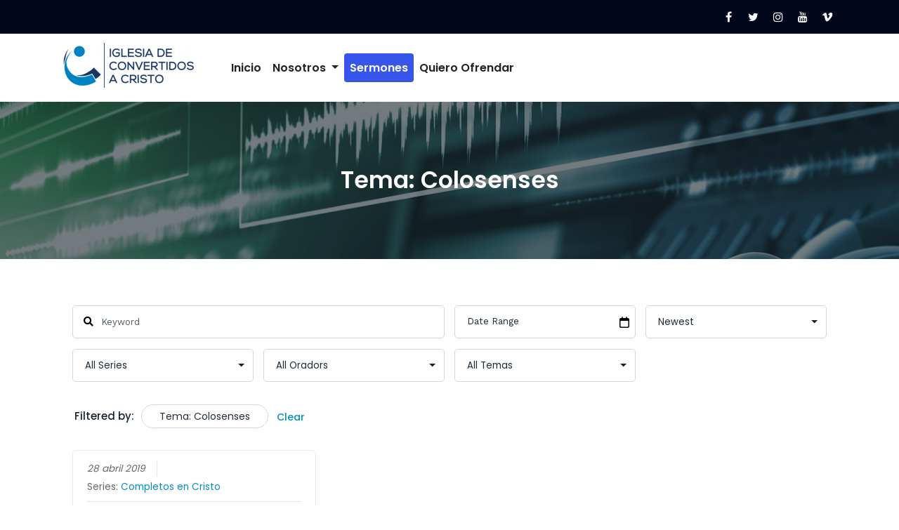

--- FILE ---
content_type: text/html; charset=UTF-8
request_url: https://www.convertidosacristo.org/sermones/?sermon_topics=/colosenses/
body_size: 31537
content:

<!-- Get Theme Header -->
    <!DOCTYPE html>
<html lang="es">
<head>
<meta charset="UTF-8">
<meta name="viewport" content="width=device-width, initial-scale=1">
<link rel="profile" href="http://gmpg.org/xfn/11">
<title>Sermones &#8211; ICC &#8211; Iglesia de Convertidos a Cristo</title>
<meta name='robots' content='max-image-preview:large' />
<link rel='dns-prefetch' href='//use.fontawesome.com' />
<link rel='dns-prefetch' href='//fonts.googleapis.com' />
<link rel="alternate" type="application/rss+xml" title="ICC - Iglesia de Convertidos a Cristo &raquo; Feed" href="https://www.convertidosacristo.org/feed/" />
<link rel="alternate" type="application/rss+xml" title="ICC - Iglesia de Convertidos a Cristo &raquo; Feed de los comentarios" href="https://www.convertidosacristo.org/comments/feed/" />
<link rel="alternate" type="application/rss+xml" title="ICC - Iglesia de Convertidos a Cristo &raquo; Sermones Feed" href="https://www.convertidosacristo.org/sermones/feed/" />
<script type="text/javascript">
window._wpemojiSettings = {"baseUrl":"https:\/\/s.w.org\/images\/core\/emoji\/14.0.0\/72x72\/","ext":".png","svgUrl":"https:\/\/s.w.org\/images\/core\/emoji\/14.0.0\/svg\/","svgExt":".svg","source":{"concatemoji":"https:\/\/www.convertidosacristo.org\/wp-includes\/js\/wp-emoji-release.min.js?ver=6.3.7"}};
/*! This file is auto-generated */
!function(i,n){var o,s,e;function c(e){try{var t={supportTests:e,timestamp:(new Date).valueOf()};sessionStorage.setItem(o,JSON.stringify(t))}catch(e){}}function p(e,t,n){e.clearRect(0,0,e.canvas.width,e.canvas.height),e.fillText(t,0,0);var t=new Uint32Array(e.getImageData(0,0,e.canvas.width,e.canvas.height).data),r=(e.clearRect(0,0,e.canvas.width,e.canvas.height),e.fillText(n,0,0),new Uint32Array(e.getImageData(0,0,e.canvas.width,e.canvas.height).data));return t.every(function(e,t){return e===r[t]})}function u(e,t,n){switch(t){case"flag":return n(e,"\ud83c\udff3\ufe0f\u200d\u26a7\ufe0f","\ud83c\udff3\ufe0f\u200b\u26a7\ufe0f")?!1:!n(e,"\ud83c\uddfa\ud83c\uddf3","\ud83c\uddfa\u200b\ud83c\uddf3")&&!n(e,"\ud83c\udff4\udb40\udc67\udb40\udc62\udb40\udc65\udb40\udc6e\udb40\udc67\udb40\udc7f","\ud83c\udff4\u200b\udb40\udc67\u200b\udb40\udc62\u200b\udb40\udc65\u200b\udb40\udc6e\u200b\udb40\udc67\u200b\udb40\udc7f");case"emoji":return!n(e,"\ud83e\udef1\ud83c\udffb\u200d\ud83e\udef2\ud83c\udfff","\ud83e\udef1\ud83c\udffb\u200b\ud83e\udef2\ud83c\udfff")}return!1}function f(e,t,n){var r="undefined"!=typeof WorkerGlobalScope&&self instanceof WorkerGlobalScope?new OffscreenCanvas(300,150):i.createElement("canvas"),a=r.getContext("2d",{willReadFrequently:!0}),o=(a.textBaseline="top",a.font="600 32px Arial",{});return e.forEach(function(e){o[e]=t(a,e,n)}),o}function t(e){var t=i.createElement("script");t.src=e,t.defer=!0,i.head.appendChild(t)}"undefined"!=typeof Promise&&(o="wpEmojiSettingsSupports",s=["flag","emoji"],n.supports={everything:!0,everythingExceptFlag:!0},e=new Promise(function(e){i.addEventListener("DOMContentLoaded",e,{once:!0})}),new Promise(function(t){var n=function(){try{var e=JSON.parse(sessionStorage.getItem(o));if("object"==typeof e&&"number"==typeof e.timestamp&&(new Date).valueOf()<e.timestamp+604800&&"object"==typeof e.supportTests)return e.supportTests}catch(e){}return null}();if(!n){if("undefined"!=typeof Worker&&"undefined"!=typeof OffscreenCanvas&&"undefined"!=typeof URL&&URL.createObjectURL&&"undefined"!=typeof Blob)try{var e="postMessage("+f.toString()+"("+[JSON.stringify(s),u.toString(),p.toString()].join(",")+"));",r=new Blob([e],{type:"text/javascript"}),a=new Worker(URL.createObjectURL(r),{name:"wpTestEmojiSupports"});return void(a.onmessage=function(e){c(n=e.data),a.terminate(),t(n)})}catch(e){}c(n=f(s,u,p))}t(n)}).then(function(e){for(var t in e)n.supports[t]=e[t],n.supports.everything=n.supports.everything&&n.supports[t],"flag"!==t&&(n.supports.everythingExceptFlag=n.supports.everythingExceptFlag&&n.supports[t]);n.supports.everythingExceptFlag=n.supports.everythingExceptFlag&&!n.supports.flag,n.DOMReady=!1,n.readyCallback=function(){n.DOMReady=!0}}).then(function(){return e}).then(function(){var e;n.supports.everything||(n.readyCallback(),(e=n.source||{}).concatemoji?t(e.concatemoji):e.wpemoji&&e.twemoji&&(t(e.twemoji),t(e.wpemoji)))}))}((window,document),window._wpemojiSettings);
</script>
<style type="text/css">
img.wp-smiley,
img.emoji {
	display: inline !important;
	border: none !important;
	box-shadow: none !important;
	height: 1em !important;
	width: 1em !important;
	margin: 0 0.07em !important;
	vertical-align: -0.1em !important;
	background: none !important;
	padding: 0 !important;
}
</style>
	
<link rel='stylesheet' id='wp-block-library-css' href='https://www.convertidosacristo.org/wp-includes/css/dist/block-library/style.min.css?ver=6.3.7' type='text/css' media='all' />
<style id='classic-theme-styles-inline-css' type='text/css'>
/*! This file is auto-generated */
.wp-block-button__link{color:#fff;background-color:#32373c;border-radius:9999px;box-shadow:none;text-decoration:none;padding:calc(.667em + 2px) calc(1.333em + 2px);font-size:1.125em}.wp-block-file__button{background:#32373c;color:#fff;text-decoration:none}
</style>
<style id='global-styles-inline-css' type='text/css'>
body{--wp--preset--color--black: #000000;--wp--preset--color--cyan-bluish-gray: #abb8c3;--wp--preset--color--white: #ffffff;--wp--preset--color--pale-pink: #f78da7;--wp--preset--color--vivid-red: #cf2e2e;--wp--preset--color--luminous-vivid-orange: #ff6900;--wp--preset--color--luminous-vivid-amber: #fcb900;--wp--preset--color--light-green-cyan: #7bdcb5;--wp--preset--color--vivid-green-cyan: #00d084;--wp--preset--color--pale-cyan-blue: #8ed1fc;--wp--preset--color--vivid-cyan-blue: #0693e3;--wp--preset--color--vivid-purple: #9b51e0;--wp--preset--gradient--vivid-cyan-blue-to-vivid-purple: linear-gradient(135deg,rgba(6,147,227,1) 0%,rgb(155,81,224) 100%);--wp--preset--gradient--light-green-cyan-to-vivid-green-cyan: linear-gradient(135deg,rgb(122,220,180) 0%,rgb(0,208,130) 100%);--wp--preset--gradient--luminous-vivid-amber-to-luminous-vivid-orange: linear-gradient(135deg,rgba(252,185,0,1) 0%,rgba(255,105,0,1) 100%);--wp--preset--gradient--luminous-vivid-orange-to-vivid-red: linear-gradient(135deg,rgba(255,105,0,1) 0%,rgb(207,46,46) 100%);--wp--preset--gradient--very-light-gray-to-cyan-bluish-gray: linear-gradient(135deg,rgb(238,238,238) 0%,rgb(169,184,195) 100%);--wp--preset--gradient--cool-to-warm-spectrum: linear-gradient(135deg,rgb(74,234,220) 0%,rgb(151,120,209) 20%,rgb(207,42,186) 40%,rgb(238,44,130) 60%,rgb(251,105,98) 80%,rgb(254,248,76) 100%);--wp--preset--gradient--blush-light-purple: linear-gradient(135deg,rgb(255,206,236) 0%,rgb(152,150,240) 100%);--wp--preset--gradient--blush-bordeaux: linear-gradient(135deg,rgb(254,205,165) 0%,rgb(254,45,45) 50%,rgb(107,0,62) 100%);--wp--preset--gradient--luminous-dusk: linear-gradient(135deg,rgb(255,203,112) 0%,rgb(199,81,192) 50%,rgb(65,88,208) 100%);--wp--preset--gradient--pale-ocean: linear-gradient(135deg,rgb(255,245,203) 0%,rgb(182,227,212) 50%,rgb(51,167,181) 100%);--wp--preset--gradient--electric-grass: linear-gradient(135deg,rgb(202,248,128) 0%,rgb(113,206,126) 100%);--wp--preset--gradient--midnight: linear-gradient(135deg,rgb(2,3,129) 0%,rgb(40,116,252) 100%);--wp--preset--font-size--small: 13px;--wp--preset--font-size--medium: 20px;--wp--preset--font-size--large: 36px;--wp--preset--font-size--x-large: 42px;--wp--preset--spacing--20: 0.44rem;--wp--preset--spacing--30: 0.67rem;--wp--preset--spacing--40: 1rem;--wp--preset--spacing--50: 1.5rem;--wp--preset--spacing--60: 2.25rem;--wp--preset--spacing--70: 3.38rem;--wp--preset--spacing--80: 5.06rem;--wp--preset--shadow--natural: 6px 6px 9px rgba(0, 0, 0, 0.2);--wp--preset--shadow--deep: 12px 12px 50px rgba(0, 0, 0, 0.4);--wp--preset--shadow--sharp: 6px 6px 0px rgba(0, 0, 0, 0.2);--wp--preset--shadow--outlined: 6px 6px 0px -3px rgba(255, 255, 255, 1), 6px 6px rgba(0, 0, 0, 1);--wp--preset--shadow--crisp: 6px 6px 0px rgba(0, 0, 0, 1);}:where(.is-layout-flex){gap: 0.5em;}:where(.is-layout-grid){gap: 0.5em;}body .is-layout-flow > .alignleft{float: left;margin-inline-start: 0;margin-inline-end: 2em;}body .is-layout-flow > .alignright{float: right;margin-inline-start: 2em;margin-inline-end: 0;}body .is-layout-flow > .aligncenter{margin-left: auto !important;margin-right: auto !important;}body .is-layout-constrained > .alignleft{float: left;margin-inline-start: 0;margin-inline-end: 2em;}body .is-layout-constrained > .alignright{float: right;margin-inline-start: 2em;margin-inline-end: 0;}body .is-layout-constrained > .aligncenter{margin-left: auto !important;margin-right: auto !important;}body .is-layout-constrained > :where(:not(.alignleft):not(.alignright):not(.alignfull)){max-width: var(--wp--style--global--content-size);margin-left: auto !important;margin-right: auto !important;}body .is-layout-constrained > .alignwide{max-width: var(--wp--style--global--wide-size);}body .is-layout-flex{display: flex;}body .is-layout-flex{flex-wrap: wrap;align-items: center;}body .is-layout-flex > *{margin: 0;}body .is-layout-grid{display: grid;}body .is-layout-grid > *{margin: 0;}:where(.wp-block-columns.is-layout-flex){gap: 2em;}:where(.wp-block-columns.is-layout-grid){gap: 2em;}:where(.wp-block-post-template.is-layout-flex){gap: 1.25em;}:where(.wp-block-post-template.is-layout-grid){gap: 1.25em;}.has-black-color{color: var(--wp--preset--color--black) !important;}.has-cyan-bluish-gray-color{color: var(--wp--preset--color--cyan-bluish-gray) !important;}.has-white-color{color: var(--wp--preset--color--white) !important;}.has-pale-pink-color{color: var(--wp--preset--color--pale-pink) !important;}.has-vivid-red-color{color: var(--wp--preset--color--vivid-red) !important;}.has-luminous-vivid-orange-color{color: var(--wp--preset--color--luminous-vivid-orange) !important;}.has-luminous-vivid-amber-color{color: var(--wp--preset--color--luminous-vivid-amber) !important;}.has-light-green-cyan-color{color: var(--wp--preset--color--light-green-cyan) !important;}.has-vivid-green-cyan-color{color: var(--wp--preset--color--vivid-green-cyan) !important;}.has-pale-cyan-blue-color{color: var(--wp--preset--color--pale-cyan-blue) !important;}.has-vivid-cyan-blue-color{color: var(--wp--preset--color--vivid-cyan-blue) !important;}.has-vivid-purple-color{color: var(--wp--preset--color--vivid-purple) !important;}.has-black-background-color{background-color: var(--wp--preset--color--black) !important;}.has-cyan-bluish-gray-background-color{background-color: var(--wp--preset--color--cyan-bluish-gray) !important;}.has-white-background-color{background-color: var(--wp--preset--color--white) !important;}.has-pale-pink-background-color{background-color: var(--wp--preset--color--pale-pink) !important;}.has-vivid-red-background-color{background-color: var(--wp--preset--color--vivid-red) !important;}.has-luminous-vivid-orange-background-color{background-color: var(--wp--preset--color--luminous-vivid-orange) !important;}.has-luminous-vivid-amber-background-color{background-color: var(--wp--preset--color--luminous-vivid-amber) !important;}.has-light-green-cyan-background-color{background-color: var(--wp--preset--color--light-green-cyan) !important;}.has-vivid-green-cyan-background-color{background-color: var(--wp--preset--color--vivid-green-cyan) !important;}.has-pale-cyan-blue-background-color{background-color: var(--wp--preset--color--pale-cyan-blue) !important;}.has-vivid-cyan-blue-background-color{background-color: var(--wp--preset--color--vivid-cyan-blue) !important;}.has-vivid-purple-background-color{background-color: var(--wp--preset--color--vivid-purple) !important;}.has-black-border-color{border-color: var(--wp--preset--color--black) !important;}.has-cyan-bluish-gray-border-color{border-color: var(--wp--preset--color--cyan-bluish-gray) !important;}.has-white-border-color{border-color: var(--wp--preset--color--white) !important;}.has-pale-pink-border-color{border-color: var(--wp--preset--color--pale-pink) !important;}.has-vivid-red-border-color{border-color: var(--wp--preset--color--vivid-red) !important;}.has-luminous-vivid-orange-border-color{border-color: var(--wp--preset--color--luminous-vivid-orange) !important;}.has-luminous-vivid-amber-border-color{border-color: var(--wp--preset--color--luminous-vivid-amber) !important;}.has-light-green-cyan-border-color{border-color: var(--wp--preset--color--light-green-cyan) !important;}.has-vivid-green-cyan-border-color{border-color: var(--wp--preset--color--vivid-green-cyan) !important;}.has-pale-cyan-blue-border-color{border-color: var(--wp--preset--color--pale-cyan-blue) !important;}.has-vivid-cyan-blue-border-color{border-color: var(--wp--preset--color--vivid-cyan-blue) !important;}.has-vivid-purple-border-color{border-color: var(--wp--preset--color--vivid-purple) !important;}.has-vivid-cyan-blue-to-vivid-purple-gradient-background{background: var(--wp--preset--gradient--vivid-cyan-blue-to-vivid-purple) !important;}.has-light-green-cyan-to-vivid-green-cyan-gradient-background{background: var(--wp--preset--gradient--light-green-cyan-to-vivid-green-cyan) !important;}.has-luminous-vivid-amber-to-luminous-vivid-orange-gradient-background{background: var(--wp--preset--gradient--luminous-vivid-amber-to-luminous-vivid-orange) !important;}.has-luminous-vivid-orange-to-vivid-red-gradient-background{background: var(--wp--preset--gradient--luminous-vivid-orange-to-vivid-red) !important;}.has-very-light-gray-to-cyan-bluish-gray-gradient-background{background: var(--wp--preset--gradient--very-light-gray-to-cyan-bluish-gray) !important;}.has-cool-to-warm-spectrum-gradient-background{background: var(--wp--preset--gradient--cool-to-warm-spectrum) !important;}.has-blush-light-purple-gradient-background{background: var(--wp--preset--gradient--blush-light-purple) !important;}.has-blush-bordeaux-gradient-background{background: var(--wp--preset--gradient--blush-bordeaux) !important;}.has-luminous-dusk-gradient-background{background: var(--wp--preset--gradient--luminous-dusk) !important;}.has-pale-ocean-gradient-background{background: var(--wp--preset--gradient--pale-ocean) !important;}.has-electric-grass-gradient-background{background: var(--wp--preset--gradient--electric-grass) !important;}.has-midnight-gradient-background{background: var(--wp--preset--gradient--midnight) !important;}.has-small-font-size{font-size: var(--wp--preset--font-size--small) !important;}.has-medium-font-size{font-size: var(--wp--preset--font-size--medium) !important;}.has-large-font-size{font-size: var(--wp--preset--font-size--large) !important;}.has-x-large-font-size{font-size: var(--wp--preset--font-size--x-large) !important;}
.wp-block-navigation a:where(:not(.wp-element-button)){color: inherit;}
:where(.wp-block-post-template.is-layout-flex){gap: 1.25em;}:where(.wp-block-post-template.is-layout-grid){gap: 1.25em;}
:where(.wp-block-columns.is-layout-flex){gap: 2em;}:where(.wp-block-columns.is-layout-grid){gap: 2em;}
.wp-block-pullquote{font-size: 1.5em;line-height: 1.6;}
</style>
<link rel='stylesheet' id='asp-pro-frontend-styling-css' href='https://www.convertidosacristo.org/wp-content/plugins/advanced-sermons-pro/styling/css/asp-pro-frontend.css?ver=2.0' type='text/css' media='all' />
<link rel='stylesheet' id='asp-frontend-styling-css' href='https://www.convertidosacristo.org/wp-content/plugins/advanced-sermons/styling/css/asp-frontend.css?ver=3.7' type='text/css' media='all' />
<link rel='stylesheet' id='asp-font-awesome-free-css' href='//use.fontawesome.com/releases/v5.14.0/css/all.css?ver=5.14.0' type='text/css' media='all' />
<link rel='stylesheet' id='asp-media-player-css' href='https://www.convertidosacristo.org/wp-content/plugins/advanced-sermons/styling/media-player/asp-media-player.css?ver=3.7' type='text/css' media='all' />
<link rel='stylesheet' id='bootstrap-min-css' href='https://www.convertidosacristo.org/wp-content/themes/short-pro/css/bootstrap.min.css?ver=1.8' type='text/css' media='all' />
<link rel='stylesheet' id='short-style-css' href='https://www.convertidosacristo.org/wp-content/themes/short-pro/style.css?ver=1.8' type='text/css' media='all' />
<link rel='stylesheet' id='default-css' href='https://www.convertidosacristo.org/wp-content/themes/short-pro/css/colors/wordpress.css?ver=1.8' type='text/css' media='all' />
<link rel='stylesheet' id='font-awesome-css' href='https://www.convertidosacristo.org/wp-content/themes/short-pro/css/font-awesome.min.css?ver=1.8' type='text/css' media='all' />
<link rel='stylesheet' id='short-menu-css' href='https://www.convertidosacristo.org/wp-content/themes/short-pro/css/short-menu.css?ver=1.8' type='text/css' media='all' />
<link rel='stylesheet' id='owl-carousel-css' href='https://www.convertidosacristo.org/wp-content/themes/short-pro/css/owl.carousel.css?ver=1.8' type='text/css' media='all' />
<link rel='stylesheet' id='magnific-popup-css' href='https://www.convertidosacristo.org/wp-content/themes/short-pro/css/magnific-popup.css?ver=1.8' type='text/css' media='all' />
<link rel='stylesheet' id='short-fonts-css' href='//fonts.googleapis.com/css?family=Poppins%3A300%2C400%2C500%2C600%2C700%2C800%7CABeeZee%7CAbel%7CAbril+Fatface%7CAclonica%7CAcme%7CActor%7CAdamina%7CAdvent+Pro%7CAguafina+Script%7CAkronim%7CAladin%7CAldrich%7CAlef%7CAlegreya%7CAlegreya+SC%7CAlegreya+Sans%7CAlegreya+Sans+SC%7CAlex+Brush%7CAlfa+Slab+One%7CAlice%7CAlike%7CAlike+Angular%7CAllan%7CAllerta%7CAllerta+Stencil%7CAllura%7CAlmendra%7CAlmendra+Display%7CAlmendra+SC%7CAmarante%7CAmaranth%7CAmatic+SC%7CAmatica+SC%7CAmethysta%7CAmiko%7CAmiri%7CAmita%7CAnaheim%7CAndada%7CAndika%7CAngkor%7CAnnie+Use+Your+Telescope%7CAnonymous+Pro%7CAntic%7CAntic+Didone%7CAntic+Slab%7CAnton%7CArapey%7CArbutus%7CArbutus+Slab%7CArchitects+Daughter%7CArchivo+Black%7CArchivo+Narrow%7CAref+Ruqaa%7CArima+Madurai%7CArimo%7CArizonia%7CArmata%7CArtifika%7CArvo%7CArya%7CAsap%7CAsar%7CAsset%7CAssistant%7CAstloch%7CAsul%7CAthiti%7CAtma%7CAtomic+Age%7CAubrey%7CAudiowide%7CAutour+One%7CAverage%7CAverage+Sans%7CAveria+Gruesa+Libre%7CAveria+Libre%7CAveria+Sans+Libre%7CAveria+Serif+Libre%7CBad+Script%7CBaloo%7CBaloo+Bhai%7CBaloo+Da%7CBaloo+Thambi%7CBalthazar%7CBangers%7CBasic%7CBattambang%7CBaumans%7CBayon%7CBelgrano%7CBelleza%7CBenchNine%7CBentham%7CBerkshire+Swash%7CBevan%7CBigelow+Rules%7CBigshot+One%7CBilbo%7CBilbo+Swash+Caps%7CBioRhyme%7CBioRhyme+Expanded%7CBiryani%7CBitter%7CBlack+Ops+One%7CBokor%7CBonbon%7CBoogaloo%7CBowlby+One%7CBowlby+One+SC%7CBrawler%7CBree+Serif%7CBubblegum+Sans%7CBubbler+One%7CBuda%7CBuenard%7CBungee%7CBungee+Hairline%7CBungee+Inline%7CBungee+Outline%7CBungee+Shade%7CButcherman%7CButterfly+Kids%7CCabin%7CCabin+Condensed%7CCabin+Sketch%7CCaesar+Dressing%7CCagliostro%7CCairo%7CCalligraffitti%7CCambay%7CCambo%7CCandal%7CCantarell%7CCantata+One%7CCantora+One%7CCapriola%7CCardo%7CCarme%7CCarrois+Gothic%7CCarrois+Gothic+SC%7CCarter+One%7CCatamaran%7CCaudex%7CCaveat%7CCaveat+Brush%7CCedarville+Cursive%7CCeviche+One%7CChanga%7CChanga+One%7CChango%7CChathura%7CChau+Philomene+One%7CChela+One%7CChelsea+Market%7CChenla%7CCherry+Cream+Soda%7CCherry+Swash%7CChewy%7CChicle%7CChivo%7CChonburi%7CCinzel%7CCinzel+Decorative%7CClicker+Script%7CCoda%7CCoda+Caption%7CCodystar%7CCoiny%7CCombo%7CComfortaa%7CComing+Soon%7CConcert+One%7CCondiment%7CContent%7CContrail+One%7CConvergence%7CCookie%7CCopse%7CCorben%7CCormorant%7CCormorant+Garamond%7CCormorant+Infant%7CCormorant+SC%7CCormorant+Unicase%7CCormorant+Upright%7CCourgette%7CCousine%7CCoustard%7CCovered+By+Your+Grace%7CCrafty+Girls%7CCreepster%7CCrete+Round%7CCrimson+Text%7CCroissant+One%7CCrushed%7CCuprum%7CCutive%7CCutive+Mono%7CDamion%7CDancing+Script%7CDangrek%7CDavid+Libre%7CDawning+of+a+New+Day%7CDays+One%7CDekko%7CDelius%7CDelius+Swash+Caps%7CDelius+Unicase%7CDella+Respira%7CDenk+One%7CDevonshire%7CDhurjati%7CDidact+Gothic%7CDiplomata%7CDiplomata+SC%7CDomine%7CDonegal+One%7CDoppio+One%7CDorsa%7CDosis%7CDr+Sugiyama%7CDroid+Sans%7CDroid+Sans+Mono%7CDroid+Serif%7CDuru+Sans%7CDynalight%7CEB+Garamond%7CEagle+Lake%7CEater%7CEconomica%7CEczar%7CEk+Mukta%7CEl+Messiri%7CElectrolize%7CElsie%7CElsie+Swash+Caps%7CEmblema+One%7CEmilys+Candy%7CEngagement%7CEnglebert%7CEnriqueta%7CErica+One%7CEsteban%7CEuphoria+Script%7CEwert%7CExo%7CExo+2%7CExpletus+Sans%7CFanwood+Text%7CFarsan%7CFascinate%7CFascinate+Inline%7CFaster+One%7CFasthand%7CFauna+One%7CFederant%7CFedero%7CFelipa%7CFenix%7CFinger+Paint%7CFira+Mono%7CFira+Sans%7CFjalla+One%7CFjord+One%7CFlamenco%7CFlavors%7CFondamento%7CFontdiner+Swanky%7CForum%7CFrancois+One%7CFrank+Ruhl+Libre%7CFreckle+Face%7CFredericka+the+Great%7CFredoka+One%7CFreehand%7CFresca%7CFrijole%7CFruktur%7CFugaz+One%7CGFS+Didot%7CGFS+Neohellenic%7CGabriela%7CGafata%7CGalada%7CGaldeano%7CGalindo%7CGentium+Basic%7CGentium+Book+Basic%7CGeo%7CGeostar%7CGeostar+Fill%7CGermania+One%7CGidugu%7CGilda+Display%7CGive+You+Glory%7CGlass+Antiqua%7CGlegoo%7CGloria+Hallelujah%7CGoblin+One%7CGochi+Hand%7CGorditas%7CGoudy+Bookletter+1911%7CGraduate%7CGrand+Hotel%7CGravitas+One%7CGreat+Vibes%7CGriffy%7CGruppo%7CGudea%7CGurajada%7CHabibi%7CHalant%7CHammersmith+One%7CHanalei%7CHanalei+Fill%7CHandlee%7CHanuman%7CHappy+Monkey%7CHarmattan%7CHeadland+One%7CHeebo%7CHenny+Penny%7CHerr+Von+Muellerhoff%7CHind%7CHind+Guntur%7CHind+Madurai%7CHind+Siliguri%7CHind+Vadodara%7CHoltwood+One+SC%7CHomemade+Apple%7CHomenaje%7CIM+Fell+DW+Pica%7CIM+Fell+DW+Pica+SC%7CIM+Fell+Double+Pica%7CIM+Fell+Double+Pica+SC%7CIM+Fell+English%7CIM+Fell+English+SC%7CIM+Fell+French+Canon%7CIM+Fell+French+Canon+SC%7CIM+Fell+Great+Primer%7CIM+Fell+Great+Primer+SC%7CIceberg%7CIceland%7CImprima%7CInconsolata%7CInder%7CIndie+Flower%7CInika%7CInknut+Antiqua%7CIrish+Grover%7CIstok+Web%7CItaliana%7CItalianno%7CItim%7CJacques+Francois%7CJacques+Francois+Shadow%7CJaldi%7CJim+Nightshade%7CJockey+One%7CJolly+Lodger%7CJomhuria%7CJosefin+Sans%7CJosefin+Slab%7CJoti+One%7CJudson%7CJulee%7CJulius+Sans+One%7CJunge%7CJura%7CJust+Another+Hand%7CJust+Me+Again+Down+Here%7CKadwa%7CKalam%7CKameron%7CKanit%7CKantumruy%7CKarla%7CKarma%7CKatibeh%7CKaushan+Script%7CKavivanar%7CKavoon%7CKdam+Thmor%7CKeania+One%7CKelly+Slab%7CKenia%7CKhand%7CKhmer%7CKhula%7CKite+One%7CKnewave%7CKotta+One%7CKoulen%7CKranky%7CKreon%7CKristi%7CKrona+One%7CKumar+One%7CKumar+One+Outline%7CKurale%7CLa+Belle+Aurore%7CLaila%7CLakki+Reddy%7CLalezar%7CLancelot%7CLateef%7CLato%7CLeague+Script%7CLeckerli+One%7CLedger%7CLekton%7CLemon%7CLemonada%7CLibre+Baskerville%7CLibre+Franklin%7CLife+Savers%7CLilita+One%7CLily+Script+One%7CLimelight%7CLinden+Hill%7CLobster%7CLobster+Two%7CLondrina+Outline%7CLondrina+Shadow%7CLondrina+Sketch%7CLondrina+Solid%7CLora%7CLove+Ya+Like+A+Sister%7CLoved+by+the+King%7CLovers+Quarrel%7CLuckiest+Guy%7CLusitana%7CLustria%7CMacondo%7CMacondo+Swash+Caps%7CMada%7CMagra%7CMaiden+Orange%7CMaitree%7CMako%7CMallanna%7CMandali%7CMarcellus%7CMarcellus+SC%7CMarck+Script%7CMargarine%7CMarko+One%7CMarmelad%7CMartel%7CMartel+Sans%7CMarvel%7CMate%7CMate+SC%7CMaven+Pro%7CMcLaren%7CMeddon%7CMedievalSharp%7CMedula+One%7CMeera+Inimai%7CMegrim%7CMeie+Script%7CMerienda%7CMerienda+One%7CMerriweather%7CMerriweather+Sans%7CMetal%7CMetal+Mania%7CMetamorphous%7CMetrophobic%7CMichroma%7CMilonga%7CMiltonian%7CMiltonian+Tattoo%7CMiniver%7CMiriam+Libre%7CMirza%7CMiss+Fajardose%7CMitr%7CModak%7CModern+Antiqua%7CMogra%7CMolengo%7CMolle%7CMonda%7CMonofett%7CMonoton%7CMonsieur+La+Doulaise%7CMontaga%7CMontez%7CMontserrat%7CMontserrat+Alternates%7CMontserrat+Subrayada%7CMoul%7CMoulpali%7CMountains+of+Christmas%7CMouse+Memoirs%7CMr+Bedfort%7CMr+Dafoe%7CMr+De+Haviland%7CMrs+Saint+Delafield%7CMrs+Sheppards%7CMukta+Vaani%7CMuli%7CMystery+Quest%7CNTR%7CNeucha%7CNeuton%7CNew+Rocker%7CNews+Cycle%7CNiconne%7CNixie+One%7CNobile%7CNokora%7CNorican%7CNosifer%7CNothing+You+Could+Do%7CNoticia+Text%7CNoto+Sans%7CNoto+Serif%7CNova+Cut%7CNova+Flat%7CNova+Mono%7CNova+Oval%7CNova+Round%7CNova+Script%7CNova+Slim%7CNova+Square%7CNumans%7CNunito%7COdor+Mean+Chey%7COffside%7COld+Standard+TT%7COldenburg%7COleo+Script%7COleo+Script+Swash+Caps%7COpen+Sans%7COpen+Sans+Condensed%7COranienbaum%7COrbitron%7COregano%7COrienta%7COriginal+Surfer%7COswald%7COver+the+Rainbow%7COverlock%7COverlock+SC%7COvo%7COxygen%7COxygen+Mono%7CPT+Mono%7CPT+Sans%7CPT+Sans+Caption%7CPT+Sans+Narrow%7CPT+Serif%7CPT+Serif+Caption%7CPacifico%7CPalanquin%7CPalanquin+Dark%7CPaprika%7CParisienne%7CPassero+One%7CPassion+One%7CPathway+Gothic+One%7CPatrick+Hand%7CPatrick+Hand+SC%7CPattaya%7CPatua+One%7CPavanam%7CPaytone+One%7CPeddana%7CPeralta%7CPermanent+Marker%7CPetit+Formal+Script%7CPetrona%7CPhilosopher%7CPiedra%7CPinyon+Script%7CPirata+One%7CPlaster%7CPlay%7CPlayball%7CPlayfair+Display%7CPlayfair+Display+SC%7CPodkova%7CPoiret+One%7CPoller+One%7CPoly%7CPompiere%7CPontano+Sans%7CPoppins%7CPort+Lligat+Sans%7CPort+Lligat+Slab%7CPragati+Narrow%7CPrata%7CPreahvihear%7CPress+Start+2P%7CPridi%7CPrincess+Sofia%7CProciono%7CPrompt%7CProsto+One%7CProza+Libre%7CPuritan%7CPurple+Purse%7CQuando%7CQuantico%7CQuattrocento%7CQuattrocento+Sans%7CQuestrial%7CQuicksand%7CQuintessential%7CQwigley%7CRacing+Sans+One%7CRadley%7CRajdhani%7CRakkas%7CRaleway%7CRaleway+Dots%7CRamabhadra%7CRamaraja%7CRambla%7CRammetto+One%7CRanchers%7CRancho%7CRanga%7CRasa%7CRationale%7CRavi+Prakash%7CRedressed%7CReem+Kufi%7CReenie+Beanie%7CRevalia%7CRhodium+Libre%7CRibeye%7CRibeye+Marrow%7CRighteous%7CRisque%7CRoboto%7CRoboto+Condensed%7CRoboto+Mono%7CRoboto+Slab%7CRochester%7CRock+Salt%7CRokkitt%7CRomanesco%7CRopa+Sans%7CRosario%7CRosarivo%7CRouge+Script%7CRozha+One%7CRubik%7CRubik+Mono+One%7CRubik+One%7CRuda%7CRufina%7CRuge+Boogie%7CRuluko%7CRum+Raisin%7CRuslan+Display%7CRusso+One%7CRuthie%7CRye%7CSacramento%7CSahitya%7CSail%7CSalsa%7CSanchez%7CSancreek%7CSansita+One%7CSarala%7CSarina%7CSarpanch%7CSatisfy%7CScada%7CScheherazade%7CSchoolbell%7CScope+One%7CSeaweed+Script%7CSecular+One%7CSevillana%7CSeymour+One%7CShadows+Into+Light%7CShadows+Into+Light+Two%7CShanti%7CShare%7CShare+Tech%7CShare+Tech+Mono%7CShojumaru%7CShort+Stack%7CShrikhand%7CSiemreap%7CSigmar+One%7CSignika%7CSignika+Negative%7CSimonetta%7CSintony%7CSirin+Stencil%7CSix+Caps%7CSkranji%7CSlabo+13px%7CSlabo+27px%7CSlackey%7CSmokum%7CSmythe%7CSniglet%7CSnippet%7CSnowburst+One%7CSofadi+One%7CSofia%7CSonsie+One%7CSorts+Mill+Goudy%7CSource+Code+Pro%7CSource+Sans+Pro%7CSource+Serif+Pro%7CSpace+Mono%7CSpecial+Elite%7CSpicy+Rice%7CSpinnaker%7CSpirax%7CSquada+One%7CSree+Krushnadevaraya%7CSriracha%7CStalemate%7CStalinist+One%7CStardos+Stencil%7CStint+Ultra+Condensed%7CStint+Ultra+Expanded%7CStoke%7CStrait%7CSue+Ellen+Francisco%7CSuez+One%7CSumana%7CSunshiney%7CSupermercado+One%7CSura%7CSuranna%7CSuravaram%7CSuwannaphum%7CSwanky+and+Moo+Moo%7CSyncopate%7CTangerine%7CTaprom%7CTauri%7CTaviraj%7CTeko%7CTelex%7CTenali+Ramakrishna%7CTenor+Sans%7CText+Me+One%7CThe+Girl+Next+Door%7CTienne%7CTillana%7CTimmana%7CTinos%7CTitan+One%7CTitillium+Web%7CTrade+Winds%7CTrirong%7CTrocchi%7CTrochut%7CTrykker%7CTulpen+One%7CUbuntu%7CUbuntu+Condensed%7CUbuntu+Mono%7CUltra%7CUncial+Antiqua%7CUnderdog%7CUnica+One%7CUnifrakturCook%7CUnifrakturMaguntia%7CUnkempt%7CUnlock%7CUnna%7CVT323%7CVampiro+One%7CVarela%7CVarela+Round%7CVast+Shadow%7CVesper+Libre%7CVibur%7CVidaloka%7CViga%7CVoces%7CVolkhov%7CVollkorn%7CVoltaire%7CWaiting+for+the+Sunrise%7CWallpoet%7CWalter+Turncoat%7CWarnes%7CWellfleet%7CWendy+One%7CWire+One%7CWork+Sans%7CYanone+Kaffeesatz%7CYantramanav%7CYatra+One%7CYellowtail%7CYeseva+One%7CYesteryear%7CYrsa%7CZeyada&#038;subset=latin%2Clatin-ext' type='text/css' media='all' />
<script type='text/javascript' src='https://www.convertidosacristo.org/wp-includes/js/jquery/jquery.min.js?ver=3.7.0' id='jquery-core-js'></script>
<script type='text/javascript' src='https://www.convertidosacristo.org/wp-includes/js/jquery/jquery-migrate.min.js?ver=3.4.1' id='jquery-migrate-js'></script>
<script type='text/javascript' src='https://www.convertidosacristo.org/wp-content/themes/short-pro/js/jquery.min.js?ver=6.3.7' id='jquery-min-js'></script>
<script type='text/javascript' src='https://www.convertidosacristo.org/wp-content/themes/short-pro/js/jquery.smartmenus.js?ver=6.3.7' id='jquery.smartmenus-js'></script>
<script type='text/javascript' src='https://www.convertidosacristo.org/wp-content/themes/short-pro/js/jquery.smartmenus.bootstrap.js?ver=6.3.7' id='jquery.smartmenus-btotstrap-js'></script>
<script type='text/javascript' src='https://www.convertidosacristo.org/wp-content/themes/short-pro/js/bootstrap.min.js?ver=6.3.7' id='bootstrap-min-js'></script>
<script type='text/javascript' src='https://www.convertidosacristo.org/wp-content/themes/short-pro/js/owl.carousel.min.js?ver=6.3.7' id='owl-carousel-min-js-js'></script>
<script type='text/javascript' src='https://www.convertidosacristo.org/wp-content/themes/short-pro/js/jquery.magnific-popup.js?ver=6.3.7' id='jquery-magnific-js'></script>
<script type='text/javascript' src='https://www.convertidosacristo.org/wp-content/themes/short-pro/js/masonry/mp.mansory.min.js?ver=6.3.7' id='masonry-js-js'></script>
<link rel="https://api.w.org/" href="https://www.convertidosacristo.org/wp-json/" /><link rel="EditURI" type="application/rsd+xml" title="RSD" href="https://www.convertidosacristo.org/xmlrpc.php?rsd" />
<meta name="generator" content="WordPress 6.3.7" />

    <style type="text/css">

    /* Accent Color */

    .sermon-title-holder {
        background-color: #17242a!important;
    }
    .sermon-wrapper .sermon-title-holder:after,.sermon-wrapper .sermon-featured-image:after {
        background-color: #17242a!important;
    }
    .sermon-wrapper .sermon-details, .asp-selected-series-details, .asp-widget-speaker-list-single .asp-list-right .asp-speaker-position {
        background-color: #17242a!important;
    }
    .sermon-wrapper .sermon-info .preached-date p {
        color: #17242a!important;
    }
    .asp-archive-container .sermon-thumbnail,.asp-archive-container .sermon-thumbnail img {
        background-color: #17242a!important;
    }

    /* Element Design Settings */

        .asp-widget-sermon-list-single, .asp-widget-series-list-single, .asp-widget-speaker-list-single {
         background-color: #f8f8f8!important;     }

    /* Sermon Sidebar */
    
    /* Thumbnail Settings */
        .sermon-archive-single .semon-thumbnail-link img {
         height: 250px!important;          max-height: 250px!important;     }
    .asp-series-box img {
         height: 200px!important;          max-height: 200px!important;     }

    </style>


    <style type="text/css">

            .sermon-wrapper .sermon-title-holder:after,.sermon-wrapper .sermon-featured-image:after {
            opacity: 0.6;
        }
    
        @media (min-width: 1300px) {
        .post-type-archive .sermon-container_inner, .post-type-archive .sermon-title-holder .sermon-title,
        .page-template .sermon-container_inner, .page-template .sermon-title-holder .sermon-title {
            max-width: 1200px!important;
            margin: auto;
        }
    }
    
        @media (min-width: 1300px) {
        .single-sermons .sermon-container_inner, .single-sermons .sermon-title-holder .sermon-title {
            max-width: 1200px!important;
            margin: auto;
        }
    }
    
            .sermon-title-holder, .sermon-featured-image {
            display: !important;
        }
    
            .sermon-title-holder {
            background-image: url('https://www.convertidosacristo.org/wp-content/uploads/2020/01/audio.jpg')!important;
        }
    
    
            .asp-column1 {
            width: 100%;
            display: block;
            vertical-align: text-top;
        }
        .asp-column2 {
            display: none;
        }
        @media (min-width: 1400px) {
            .asp-column1 {
                padding-left: 25px;
                padding-right: 25px!important;
                width: auto!important;
            }
        }
        @media (min-width: 1200px) and (max-width: 1400px) {
            .asp-column1 {
                padding-left: 25px;
                padding-right: 25px!important;
                width: auto!important;
            }
        }
        @media (min-width: 1100px) and (max-width: 1200px) {
            .asp-column1 {
                padding-left: 25px;
                padding-right: 25px!important;
                width: auto!important;
            }
        }
    
    
           .sermon-wrapper .sermon-title-holder .sermon-title {
           padding: 10px 0px!important;
           z-index: 1;
           position: relative;
       }
    
    
    @media (max-width: 780px) {
        .sermon-wrapper .sermon-title-holder .sermon-title h1 {
            font-size: 1.5em !important;
            line-height: 1.5em !important;
        }
    }

            .sermon-wrapper {
             background-color: #ffffff!important;         }
    
            .asp-archive-container .asp-series-top-holder,
        .asp-archive-container .asp-speaker-top-holder,
        .sermon-filter-error p,
        .asp-sermon-archive-single-list {
             background-color: #f8f8f8!important;         }
    

    /* Hide Archive Filter */

        .sermon-filter-holder.hide-filter-bar {
        display: none !important;
    }
    

    /* Archive Sermon Title Styling */

    
    
    
    
    
    
    
    
    
    </style>

<style>body.boxed{ background-image:url("https://www.convertidosacristo.org/wp-content/themes/short-pro/images/bg-pattern/bgone.png");}</style><link rel="icon" href="https://www.convertidosacristo.org/wp-content/uploads/2020/05/cropped-ICC2-32x32.png" sizes="32x32" />
<link rel="icon" href="https://www.convertidosacristo.org/wp-content/uploads/2020/05/cropped-ICC2-192x192.png" sizes="192x192" />
<link rel="apple-touch-icon" href="https://www.convertidosacristo.org/wp-content/uploads/2020/05/cropped-ICC2-180x180.png" />
<meta name="msapplication-TileImage" content="https://www.convertidosacristo.org/wp-content/uploads/2020/05/cropped-ICC2-270x270.png" />
</head>
<body class="archive post-type-archive post-type-archive-sermons wp-custom-logo wide" >
	<!-- wrapper -->
	<div class="wrapper">
	<!-- Header -->
<header>
	<!--Top-Bar-->
	<div class="mt-head-bar">
		<div class="container">
			<div class="row">
				<div class="col-md-6">
					<ul class="info-left">
											</ul>					
				</div>
			
				<div class="col-md-6">			
										<ul class="mt-social-icons mt-square icon-eft text-right">
												<li><a class="icon-facebook" href="https://www.facebook.com/convertidosacristo" target='_blank' ><i class="fa fa-facebook"></i></a></li>
												<li><a class="icon-twitter" href="https://twitter.com/ICCRD" target='_blank' ><i class="fa fa-twitter"></i></a></li>
												<li><a class="icon-instagram" href="https://www.instagram.com/iccrd/?hl=es" target='_blank' ><i class="fa fa-instagram"></i></a></li>
												<li><a class="icon-youtube" href="https://www.youtube.com/user/ICCRD" target='_blank' ><i class="fa fa-youtube"></i></a></li>
												<li><a class="icon-vimeo" href="https://vimeo.com/convertidosacristo" target='_blank' ><i class="fa fa-vimeo-square"></i></a></li>
												
					</ul>

						
				</div>
			</div>
		</div>
	</div>
<!-- End of Header Top Info -->

<div class="clearfix"></div>

<!--Menubar-->
<nav class="navbar navbar-expand-lg navbar-wp">
	<div class="container">
		<div class="navbar-header">
			<a href="https://www.convertidosacristo.org/" class="navbar-brand" rel="home"><img width="200" height="64" src="https://www.convertidosacristo.org/wp-content/uploads/2020/01/cropped-BANNER_fondoICC.png" class="custom-logo" alt="ICC &#8211; Iglesia de Convertidos a Cristo" decoding="async" /></a>            
						 <button type="button" class="navbar-toggler" data-toggle="collapse" data-target=".navbar-collapse"> 
			 	<span class="sr-only">Toggle navigation</span>
				<span class="icon-bar"></span>
				<span class="icon-bar"></span>
				<span class="icon-bar"></span>
			</button>
          </div>
          <!-- /navbar-toggle --> 
          <!-- Navigation -->
          <div class="collapse navbar-collapse">
			<ul id="menu-menu-pie-de-pagina" class="nav navbar-nav navbar-right"><li id="menu-item-241" class="menu-item menu-item-type-custom menu-item-object-custom menu-item-home menu-item-241"><a class="nav-link" title="Inicio" href="https://www.convertidosacristo.org">Inicio</a></li>
<li id="menu-item-56" class="menu-item menu-item-type-post_type menu-item-object-page menu-item-has-children menu-item-56 dropdown"><a class="nav-link" title="Nosotros" href="https://www.convertidosacristo.org/nosotros/" data-toggle="dropdown" class="dropdown-toggle">Nosotros </a>
<ul role="menu" class=" dropdown-menu">
	<li id="menu-item-246" class="menu-item menu-item-type-post_type menu-item-object-page menu-item-246"><a class="dropdown-item" title="¿Qué Creémos?" href="https://www.convertidosacristo.org/nosotros/que-creemos/">¿Qué Creémos?</a></li>
	<li id="menu-item-242" class="menu-item menu-item-type-post_type menu-item-object-page menu-item-242"><a class="dropdown-item" title="Salvación" href="https://www.convertidosacristo.org/salvacion/">Salvación</a></li>
	<li id="menu-item-244" class="menu-item menu-item-type-post_type menu-item-object-page menu-item-has-children menu-item-244 dropdown"><a class="dropdown-item" title="Ministerios" href="https://www.convertidosacristo.org/ministerios/">Ministerios</a>
	<ul role="menu" class=" dropdown-menu">
		<li id="menu-item-5283" class="menu-item menu-item-type-post_type menu-item-object-page menu-item-5283"><a class="dropdown-item" title="Maestras del Bien" href="https://www.convertidosacristo.org/mujeres-del-bien/">Maestras del Bien</a></li>
		<li id="menu-item-5286" class="menu-item menu-item-type-post_type menu-item-object-page menu-item-5286"><a class="dropdown-item" title="Iglesia en Doña Ana" href="https://www.convertidosacristo.org/iglesias-icc/">Iglesia en Doña Ana</a></li>
		<li id="menu-item-5285" class="menu-item menu-item-type-post_type menu-item-object-page menu-item-5285"><a class="dropdown-item" title="Iglesia en la Caleta" href="https://www.convertidosacristo.org/iglesia-en-la-caleta/">Iglesia en la Caleta</a></li>
		<li id="menu-item-5288" class="menu-item menu-item-type-post_type menu-item-object-page menu-item-5288"><a class="dropdown-item" title="Iglesia en Haina" href="https://www.convertidosacristo.org/iglesia-en-haina/">Iglesia en Haina</a></li>
		<li id="menu-item-5287" class="menu-item menu-item-type-post_type menu-item-object-page menu-item-5287"><a class="dropdown-item" title="Iglesia en Azua" href="https://www.convertidosacristo.org/iglesia-en-azua/">Iglesia en Azua</a></li>
		<li id="menu-item-5289" class="menu-item menu-item-type-post_type menu-item-object-page menu-item-5289"><a class="dropdown-item" title="Iglesia en los Bruján" href="https://www.convertidosacristo.org/iglesia-en-los-brujan/">Iglesia en los Bruján</a></li>
	</ul>
</li>
	<li id="menu-item-2412" class="menu-item menu-item-type-post_type menu-item-object-page menu-item-2412"><a class="dropdown-item" title="Pr. José Mallén Malla" href="https://www.convertidosacristo.org/mallen-malla/">Pr. José Mallén Malla</a></li>
	<li id="menu-item-2413" class="menu-item menu-item-type-post_type menu-item-object-page menu-item-2413"><a class="dropdown-item" title="Pr. Luis Valdera Cáceres" href="https://www.convertidosacristo.org/luis/">Pr. Luis Valdera Cáceres</a></li>
	<li id="menu-item-2414" class="menu-item menu-item-type-post_type menu-item-object-page menu-item-2414"><a class="dropdown-item" title="Pr. Narciso Nadal Ortíz" href="https://www.convertidosacristo.org/narciso/">Pr. Narciso Nadal Ortíz</a></li>
	<li id="menu-item-5683" class="menu-item menu-item-type-post_type menu-item-object-page menu-item-5683"><a class="dropdown-item" title="Pr. Santiago Peralta" href="https://www.convertidosacristo.org/pr-santiago-peralta-2/">Pr. Santiago Peralta</a></li>
</ul>
</li>
<li id="menu-item-245" class="menu-item menu-item-type-post_type_archive menu-item-object-sermons current-menu-item menu-item-245 active active"><a class="nav-link" title="Sermones" href="https://www.convertidosacristo.org/sermones/">Sermones</a></li>
<li id="menu-item-2399" class="menu-item menu-item-type-post_type menu-item-object-page menu-item-2399"><a class="nav-link" title="Quiero Ofrendar" href="https://www.convertidosacristo.org/quiero-ofrendar/">Quiero Ofrendar</a></li>
</ul>				
		</div>
</nav>	
</header>
    <!-- Archive Sermon Wrapper -->
    <div class="sermon-wrapper ">

        <!-- Archive Title Section -->
                            <div class="sermon-title-holder">
            <div class="sermon-featured-image">
                                                                                    <div class="sermon-title"><h1>Tema: Colosenses</h1></div>
                                            </div>
        </div>
                        
        <!-- Archive Sermon Container -->
        <div class="sermon-container">

            <div class="sermon-container_inner">

                <div class="asp-archive-container" data-state="idle" data-asp-pagination="default">

                    
                    <!-- AJAX ScrollTO Position -->
                    <div class="asp-archive-ajax-scrollto">

                        <!-- Filter bar -->
                        <div class='sermon-filter-holder show-filter-bar'>
                            <form class='asp-archive-filter'>
                                            <div class="sermon-search-container">
                <input id="asp-search-field" type="text" class="asp-filter-search" placeholder="Keyword" value="" name="s" />
		    </div>
        <div class="sermon-field-container sermon-date-container"><input class="asp-filter-date" type="text" name="sermon_dates" placeholder="Date Range"  autocomplete="off"></div>		<div class="sermon-field-container order-container">
            <select name="order" class="asp-filter-order">
                <option value='DESC'>Newest</option><option value='ASC'>Oldest</option>            </select>
        </div><div class='sermon-field-container series-container'><select name='sermon_series' class='asp-filter-series'><option value="">All Series</option><option value='salvo-o-perdido-2'>¿Salvo o Perdido? (3)</option><option value='1ra-epistola-del-apostol-juan'>1ra Epístola del apostol Juan (19)</option><option value='2da-epistola-del-apostol-juan'>2da Epístola del apostol Juan (4)</option><option value='3ra-epistola-del-apostol-juan'>3ra Epístola del apostol Juan (2)</option><option value='amando-y-cuidando-la-iglesia'>Amando y Cuidando la Iglesia (31)</option><option value='apasionados-por-acabar-la-carrera'>Apasionados por acabar la carrera (3)</option><option value='caminando-con-firmenza-en-un-mundo-inseguro'>Caminando con firmenza en un mundo inseguro (7)</option><option value='complaciendo-el-caracter-de-dios'>Complaciendo el Carácter de Dios (6)</option><option value='completos-en-cristo'>Completos en Cristo (32)</option><option value='comunion-unidad-y-perseverancia-de-los-santo'>Comunión - Unidad y Perseverancia de los Santo (6)</option><option value='creciendo-en-la-vida-cristiana'>Creciendo en la Vida Cristiana (8)</option><option value='el-creyente-y-su-relacion-con-el-padre-celestial'>El Creyente y su Relacion con el Padre Celestial (3)</option><option value='el-diseno-divino-para-el-matrimonio'>El Diseno Divino para el Matrimonio (3)</option><option value='el-engano-del-pecado'>El Engano del Pecado (5)</option><option value='el-evangelio-de-juan'>El evangelio de Juan (36)</option><option value='el-libro-de-los-salmos'>El Libro de los Salmos (19)</option><option value='el-libro-del-apocalipsis'>El Libro del Apocalipsis (31)</option><option value='el-plan-de-dios-para-salvacion'>El Plan de Dios para Salvación (3)</option><option value='el-sermon-del-monte'>El sermón del monte (24)</option><option value='epistola-a-los-galatas'>Epístola a los Gálatas (29)</option><option value='epistola-de-santiago'>Epístola de Santiago (27)</option><option value='estableciendo-nuestra-identidad-en-cristo'>Estableciendo Nuestra Identidad en Cristo (65)</option><option value='estas-preparado'>Estás preparado? (4)</option><option value='epistola-a-los-filipenses-llamado-evangelizar-gozo'>Filipenses: Un Llamado a Evangelizar con Gozo (14)</option><option value='general'>General (64)</option><option value='hacia-la-madurez-cristiana'>Hacia la madurez cristiana (4)</option><option value='imago-dei'>IMAGO DEI (2)</option><option value='jesucristo-y-este-crucificado'>Jesucristo, y éste crucificado (4)</option><option value='la-eternidad-con-dios'>La eternidad con Dios (21)</option><option value='conferencia-matrimonios-icc-2022'>La Identidad del Amor Matrimonial (3)</option><option value='pandemia-coronavirus-covid'>La pandemia del COVID-19 (10)</option><option value='las-7-fiestas-de-israel'>Las 7 Fiestas de Israel (7)</option><option value='llamados-para-servir'>Llamados para servir (4)</option><option value='mi-sacrificio-a-dios-un-espiritu-quebrantado'>Mi sacrificio a Dios, un espíritu quebrantado (9)</option><option value='ministerio-pastoral'>Ministerio Pastoral (4)</option><option value='perdido-pero-no-olvidado'>Perdido, pero no olvidado (3)</option><option value='reconciliados'>Reconciliados (3)</option><option value='regresemos-a-dios-de-corazon'>Regresemos a Dios de corazón (11)</option><option value='romanos-el-evangelio-de-dios'>Romanos - El Evangelio de Dios (42)</option><option value='sabiduria-de-dios-para-mujeres'>Sabiduria de Dios para Mujeres (5)</option><option value='serie-saca-provecho'>Saca Provecho (5)</option><option value='solo-jesus'>Sólo Jesús (3)</option><option value='un-noviazgo-que-glorifica-a-dios'>Un noviazgo que glorifica a Dios (4)</option><option value='una-familia-bajo-la-cruz'>Una familia bajo la cruz (43)</option><option value='verdades-irrefutables-acerca-de-jesucristo'>Verdades irrefutables acerca de Jesucristo (25)</option><option value='victoria-sobre-la-tentacion'>Victoria Sobre la Tentacion (5)</option></select></div><div class='sermon-field-container speaker-container'><select name='sermon_speaker' class='asp-filter-speaker'><option value="">All Oradors</option><option value='cornelia-hernandez'>Cornelia Hernández (1)</option><option value='daniel-francia'>Daniel Francia (2)</option><option value='eddy-gil-andujar'>Eddy Gil Andujar (2)</option><option value='fernando-pepen'>Fernando Pepen (3)</option><option value='jairo-namnun'>Jairo Namnún (2)</option><option value='jairo-ramon'>Jairo Ramón (27)</option><option value='joel-guzman'>Joel Guzmán (4)</option><option value='joel-hernandez'>Joel Hernández (2)</option><option value='exp-johanna-santana'>Johanna Santana (1)</option><option value='jorge-alcantara'>Jorge Alcántara (28)</option><option value='jose-miguel-santana'>José Miguel Santana (3)</option><option value='josue-mallen-lizardo'>Josué Mallén Lizardo (11)</option><option value='miguel-antonio-cabrera'>Miguel Antonio Cabrera (1)</option><option value='pr-andres-benitez-mercedes'>Pr. Andrés Benitez Mercedes (1)</option><option value='pr-ariel-alfonso'>Pr. Ariel Alfonso (1)</option><option value='pr-calixto-toledo'>Pr. Calixto Toledo (1)</option><option value='pr-carlos-abreu-fernandez'>Pr. Carlos Abreu Fernandez (5)</option><option value='pr-eduardo-saladin'>Pr. Eduardo Saladin (2)</option><option value='pr-giovanni-conde'>Pr. Giovanni Conde (2)</option><option value='harry-garris'>Pr. Harry Garris (1)</option><option value='hector-salcedo-llibre'>Pr. Héctor Salcedo Llibre (1)</option><option value='pr-iker-montano'>Pr. Iker Montaño (1)</option><option value='pr-jair-munoz'>Pr. Jair Munoz (2)</option><option value='pr-javier-donatiu-berrios'>Pr. Javier Donatiú Berrios (2)</option><option value='pr-jose-aguero'>Pr. José Aguero (3)</option><option value='pr-jose-mallen-malla'>Pr. José Mallén Malla (169)</option><option value='pr-jose-miguel-garden'>Pr. José Miguel Garden (1)</option><option value='pr-juan-jose-perez'>Pr. Juan José Pérez (3)</option><option value='pr-julio-rosa'>Pr. Julio Rosa (3)</option><option value='pr-luis-mendes'>Pr. Luis Mendes (4)</option><option value='pr-luis-valdera-caceres'>Pr. Luis Valdera Cáceres (162)</option><option value='pr-manuel-pinales'>Pr. Manuel Pinales (1)</option><option value='pr-michael-rodriguez'>Pr. Michael Rodriguez (4)</option><option value='pr-narciso-nadal-ortiz'>Pr. Narciso Nadal Ortiz (318)</option><option value='pr-neftali-lopez-bautista'>Pr. Neftali Lopez Bautista (1)</option><option value='pr-ramon-castro-garcia'>Pr. Ramón Castro Garcia (7)</option><option value='pr-samuel-nina'>Pr. Samuel Nina (4)</option><option value='santiago-peralta'>Pr. Santiago Peralta (60)</option><option value='pr-tulio-barinas'>Pr. Tulio Barinas (3)</option><option value='pr-victorino-ramirez'>Pr. Victorino Ramirez (1)</option><option value='pr-yadin-rodriguez'>Pr. Yadin Rodriguez (2)</option><option value='ps-daniel-ortiz'>Ps. Daniel Ortiz (4)</option><option value='vilma-de-mendez'>Vilma de Mendez (1)</option><option value='yonaris-de-la-cruz'>Yonaris de la Cruz (1)</option></select></div><div class='sermon-field-container topic-container'><select name='sermon_topics' class='asp-filter-topic'><option value="">All Temas</option><option  value='activista-o-cristiano'>¿Activista o cristiano? (1)</option><option  value='como-perseverar-en-la-carrera-de-la-fe'>¿Cómo perseverar en la carrera de la fe? (1)</option><option  value='es-este-el-cristo'>¿Es este el Cristo? (1)</option><option  value='es-la-gente-buena-salva'>¿Es la gente buena salva? (1)</option><option  value='salvo-o-perdido'>¿Salvo o Perdido? (2)</option><option  value='siervos-de-quien'>¿Siervos de Quien? (1)</option><option  value='saca-provecho-disciplina'>"Saca provecho" Disciplina (1)</option><option  value='1ra-epistola-del-apostol-juan'>1ra Epístola del apostol Juan (19)</option><option  value='3-obstaculos-para-la-salvacion-del-hombre'>3 obstáculos para la salvación del hombre (1)</option><option  value='a-la-presencia-de-jehova'>A la Presencia de Jehová (1)</option><option  value='a-los-pies-de-jesus'>A los pies de Jesus (1)</option><option  value='abel-una-vida-justa'>Abel Una Vida Justa (1)</option><option  value='abordando-las-pruebas-con-la-sabiduria-de-dios'>Abordando las Pruebas con la Sabiduría de Dios (1)</option><option  value='abraham-y-la-justificacion-por-la-fe'>Abraham y la justificación por la fe (1)</option><option  value='abraham-y-un-pacto-de-gracia'>Abraham y un Pacto de Gracia (1)</option><option  value='abre-el-templo-de-dios-en-tu-vida'>Abre el templo de Dios en tu vida (1)</option><option  value='acepcion-de-personas'>Acepción de personas (1)</option><option  value='acerquemonos-a-dios'>Acerquémonos a Dios (1)</option><option  value='acordaos-de-la-mujer-de-lot'>Acordaos de la mujer de Lot (1)</option><option  value='admiras-o-aceptas-a-cristo'>Admiras o Aceptas a Cristo (1)</option><option  value='adoptados-en-cristo'>Adoptados en Cristo (1)</option><option  value='advertencia-contra-el-falso-cristianismo-en-la-iglesia'>Advertencia contra el falso cristianismo en la iglesia (1)</option><option  value='advertencia-contra-el-materialismo'>Advertencia contra el materialismo (1)</option><option  value='advertencia-sobre-los-enganadores'>Advertencia sobre los engañadores (1)</option><option  value='agradecidos-por-el-evangelio'>Agradecidos por el evangelio (1)</option><option  value='agradecidos-salvacion'>Agradecidos Salvacion (1)</option><option  value='alabando-la-grandeza'>Alabando la Grandeza (1)</option><option  value='alabemos-a-nuestro-incomparable-dios'>Alabemos a nuestro incomparable Dios (1)</option><option  value='alejarnos-del-lugar-de-la-tentacion'>Alejarnos del lugar de la tentación (1)</option><option  value='amados-en-cristo'>Amados en Cristo (1)</option><option  value='amando-a-nuestros-hijos'>Amando a nuestros hijos (1)</option><option  value='amigos-de-la-cruz-de-cristo'>Amigos de la Cruz de Cristo (1)</option><option  value='amor'>Amor (1)</option><option  value='amor-cristiano'>amor cristiano (1)</option><option  value='amos'>amos (1)</option><option  value='andando-como-es-digno-en-cristo'>Andando como es Digno en Cristo (1)</option><option  value='andando-como-hijos-de-luz'>Andando como hijos de luz (1)</option><option  value='andando-en-amor'>Andando en Amor (1)</option><option  value='andando-sabiamente-en-cristo'>Andando sabiamente en Cristo (1)</option><option  value='antecedentes-de-una-caida'>Antecedentes de una caida (1)</option><option  value='apariencia-de-piedad'>apariencia de piedad (1)</option><option  value='apasionados-por-acabar-la-carrera'>Apasionados por acabar la carrera (1)</option><option  value='aplicando-la-sabiduria-de-dios'>Aplicando la sabiduría de Dios (1)</option><option  value='apostolado-confirmado'>Apostolado confirmado (1)</option><option  value='apoyemos-las-misiones'>Apoyemos las misiones (1)</option><option  value='arrebatado-del-infierno'>Arrebatado del Infierno (1)</option><option  value='asegurados-en-cristo'>Asegurados en Cristo (1)</option><option  value='ateismo'>Ateismo (1)</option><option  value='ayudando-a-nuestros-hijos-a-huir-de-las-pasiones-juveniles'>Ayudando a nuestros hijos a huir de las pasiones juveniles (1)</option><option  value='bastate-en-mi-gracia'>Bástate en mi gracia (1)</option><option  value='batalla-espiritual'>Batalla Espiritual (7)</option><option  value='bendecidos-en-cristo'>Bendecidos en Cristo (1)</option><option  value='bendiciones-de-la-fe'>Bendiciones de la fe (1)</option><option  value='bendiciones-de-una-iglesia-misionera'>Bendiciones de una iglesia misionera (2)</option><option  value='biblia'>Biblia (1)</option><option  value='bienaventurados-los-del-limpio-corazon'>Bienaventurados los del limpio corazon (1)</option><option  value='bienaventurados-los-mansos'>Bienaventurados los mansos (1)</option><option  value='bienaventurados-los-misericordiosos'>Bienaventurados los misericordiosos (1)</option><option  value='bienaventurados-los-pacificadores'>Bienaventurados los pacificadores (1)</option><option  value='bienaventurados-los-perseguidos'>Bienaventurados los perseguidos (1)</option><option  value='bienaventurados-los-pobres-en-espiritu'>Bienaventurados los pobres en espíritu (1)</option><option  value='bienaventurados-los-que-lloran'>Bienaventurados los que lloran (1)</option><option  value='bienaventurados-los-que-tienen-hambre-y-sed-de-justicia'>Bienaventurados los que tienen hambre y sed de justicia (1)</option><option  value='buen-comienzo-y-pobre-final'>Buen comienzo y pobre final (1)</option><option  value='buscad-las-cosas-de-arriba'>Buscad las cosas de arriba (1)</option><option  value='caballeros'>Caballeros (1)</option><option  value='calificados-delante-de-dios'>Calificados delante de Dios (1)</option><option  value='camino-de-salvacion-de-dios'>camino de salvación de Dios (1)</option><option  value='caracter-piadoso'>Carácter Piadoso (1)</option><option  value='caracteristicas-de-las-teorias-y-practicas-del-hombre-para-criar-a-los-hijos'>Características de las teorías y prácticas del hombre para criar a los hijos (1)</option><option  value='caracteristicas-de-un-buen-cristiano'>Caracteristicas de un Buen Cristiano (1)</option><option  value='carta-de-gozo'>Carta de gozo (1)</option><option  value='cayendo-en-la-carrera-de-la-fe'>Cayendo en la carrera de la fe (1)</option><option  value='cegado-o-iluminado'>cegado o iluminado (1)</option><option  value='cercanos-en-cristo'>Cercanos en Cristo (1)</option><option  value='cielo-nuevo-y-tierra-nueva'>Cielo nuevo y tierra nueva (1)</option><option  value='cinco-cosas-esenciales-para-la-salvacion'>Cinco cosas esenciales para la salvación (1)</option><option  value='cita'>cita (1)</option><option  value='colosenses'>Colosenses (1)</option><option  value='como-amar-a-tu-mujer'>Cómo amar a tu mujer (1)</option><option  value='como-aprovechar-al-maximo-la-palabra-de-dios'>Como aprovechar al maximo la Palabra de Dios (1)</option><option  value='como-confrontar-los-complejos-de-nuestros-hijos'>Como confrontar los complejos de nuestros hijos (1)</option><option  value='como-criar-a-un-hijo-piadoso'>Cómo criar a un hijo piadoso (1)</option><option  value='como-honrar-a-tu-marido'>Cómo honrar a tu marido (1)</option><option  value='como-implementar-el-devocional-y-la-adoracion-familiar'>Como implementar el devocional y la adoracion familiar (1)</option><option  value='como-interactuar-con-gracia-y-discernimiento'>Cómo interactuar con gracia y discernimiento (1)</option><option  value='como-no-ser-de-tropiezo-a-cristo'>Cómo no ser de tropiezo a Cristo (1)</option><option  value='como-se-salva-la-gente'>Cómo se Salva la Gente (1)</option><option  value='como-ser-un-hacedor-de-la-palabra-de-dios'>Como ser un hacedor de la Palabra de Dios (1)</option><option  value='como-vivir-la-vida-de-libertad'>Cómo vivir la vida de libertad (1)</option><option  value='complaciendo-el-caracter-de-un-dios-fiel'>Complaciendo el carácter de un Dios fiel (1)</option><option  value='complaciendo-el-caracter-justo-de-dios'>Complaciendo el carácter justo de Dios (1)</option><option  value='complaciendo-el-caracter-paternal-de-dios'>Complaciendo el carácter paternal de Dios (1)</option><option  value='complaciendo-el-caracter-perdonador-de-dios'>Complaciendo el carácter perdonador de Dios (1)</option><option  value='complaciendo-el-caracter-santo-de-dios'>Complaciendo el carácter santo de Dios (2)</option><option  value='comprendiendo-la-disciplina-biblica-de-nuestros-hijos'>Comprendiendo la disciplina bíblica de nuestros hijos (1)</option><option  value='comprendiendo-la-instruccion-biblica-de-los-hijos'>Comprendiendo la instrucción bíblica de los hijos (1)</option><option  value='compromiso'>compromiso (1)</option><option  value='comunion'>Comunión (2)</option><option  value='condenacion-de-la-gran-ramera'>Condenación de la gran ramera (1)</option><option  value='condenados-en-adan'>Condenados en Adán (1)</option><option  value='confesion-y-confrontacion-biblica'>Confesión y confrontación bíblica (1)</option><option  value='confrontacion'>Confrontación (1)</option><option  value='confrontando-el-pecado-en-la-iglesia'>Confrontando el pecado en la iglesia (1)</option><option  value='congregados-para-lo-mejor'>Congregados para lo mejor (1)</option><option  value='congregarse'>Congregarse (2)</option><option  value='conocimiento-de-dios'>Conocimiento de Dios (1)</option><option  value='conquistemos-la-tierra'>Conquistemos la tierra (2)</option><option  value='consagracion'>Consagracion (1)</option><option  value='construyendo-relaciones-firmes'>Construyendo relaciones firmes (1)</option><option  value='contraste-entre-el-cristianismo-falso-y-el-verdadero'>Contraste entre el cristianismo falso y el verdadero (1)</option><option  value='contraste-entre-la-vida-en-la-carne-y-el-espiritu'>Contraste entre la vida en la carne y el espíritu (2)</option><option  value='controla-tu-bestia'>Controla tu bestia! (1)</option><option  value='controlar-los-deseos-de-la-carne'>Controlar los deseos de la carne (1)</option><option  value='corazones-rendidos-en-cristo'>Corazones rendidos en Cristo (1)</option><option  value='creacion'>Creacion (2)</option><option  value='creciendo-en-afinidad-con-dios'>Creciendo en afinidad con Dios (1)</option><option  value='creciendo-en-caracter-cristiano'>Creciendo en carácter cristiano (1)</option><option  value='creciendo-en-devocion'>Creciendo en devoción (1)</option><option  value='creciendo-en-la-voluntad-de-dios'>Creciendo en la voluntad de Dios (1)</option><option  value='creciendo-en-misiones'>Creciendo en misiones (1)</option><option  value='creciendo-en-obediencia-a-dios'>Creciendo en obediencia a Dios (1)</option><option  value='creciendo-en-testimonio'>Creciendo en testimonio (2)</option><option  value='criando-a-nuestros-hijos'>Criando a nuestros hijos (6)</option><option  value='criando-hijos-maduros'>Criando hijos maduros (1)</option><option  value='criando-nuestros-hijos'>Criando Nuestros Hijos (1)</option><option  value='crianza'>Crianza (1)</option><option  value='cristianismo'>Cristianismo (1)</option><option  value='cristianismo-o-paganismo'>Cristianismo o Paganismo (1)</option><option  value='cristianos-en-construccion'>Cristianos en Construccion (1)</option><option  value='cristo'>Cristo (1)</option><option  value='cronica-de-una-conversion'>Crónica de una conversión (1)</option><option  value='crucifixion-y-muerte-de-jesus'>Crucifixión y muerte de Jesús (1)</option><option  value='cuan-asombrosas-son-tus-obras'>Cuán asombrosas son tus obras (1)</option><option  value='cuanto-he-deseado-comer-con-vosotros'>Cuanto he deseado comer con vosotros (1)</option><option  value='cuerpo-eterno'>cuerpo eterno (1)</option><option  value='cuidado-con-el-engano'>Cuidado con el engaño (1)</option><option  value='cuidado-con-el-ministerio'>Cuidado con el ministerio! (1)</option><option  value='cuidando-nuestros-hijos-de-las-malas-companias'>Cuidando nuestros hijos de las malas compañias (1)</option><option  value='cuidate-del-ascetismo'>Cuídate del ascetismo (1)</option><option  value='cuidate-del-legalismo'>Cuídate del legalismo (1)</option><option  value='cuidate-del-misticismo'>Cuidate del misticismo (1)</option><option  value='cultivando-el-dominio-propio-en-nuestros-hijos'>Cultivando el dominio propio en nuestros hijos (1)</option><option  value='cultivando-la-sabiduria-en-la-vida-diaria'>Cultivando la Sabiduría en la Vida Diaria (1)</option><option  value='cumple-tu-mision'>Cumple tu mision (1)</option><option  value='cumpliendo-nuestras-promesas-a-dios'>Cumpliendo nuestras promesas a Dios (1)</option><option  value='daniel-y-la-gran-tribulacion'>Daniel y la Gran Tribulación (1)</option><option  value='de-la-carne-o-del-espiritu'>De la carne o del espiritu (1)</option><option  value='dejando-un-legado-a-dos-generaciones'>Dejando un legado a dos generaciones (1)</option><option  value='dejando-un-legado-de-pureza'>Dejando un legado de pureza (1)</option><option  value='del-pesebre-a-la-cruz'>Del pesebre a la cruz (1)</option><option  value='deleite'>deleite (1)</option><option  value='desayuno'>Desayuno (1)</option><option  value='desvestios-del-viejo-hombre'>Desvestíos del viejo hombre (1)</option><option  value='dicernimiento'>Dicernimiento (1)</option><option  value='dime-tus-prioridades-y-te-dire-quien-eres'>Dime tus prioridades y te dire quien eres (1)</option><option  value='dios-endulza-tu-agua-amarga'>Dios endulza tu agua amarga (1)</option><option  value='dios-ensena-al-creyente-a-vivir-de-manera-que-lo-glorifique-a-el'>Dios enseña al creyente a vivir de manera que lo glorifique a El (1)</option><option  value='dios-esta-presente'>Dios esta presente (1)</option><option  value='dios-establece-el-primer-hogar'>Dios establece el primer hogar (1)</option><option  value='dios-quiere-bendecirnos'>Dios quiere bendecirnos (1)</option><option  value='disciplinando-y-amonestando-a-nuestros-hijos'>Disciplinando y amonestando a nuestros hijos (1)</option><option  value='doblegando-la-voluntad-de-nuestros-hijos'>Doblegando la voluntad de nuestros hijos (1)</option><option  value='donde-buscas-tu-reconocimiento'>Dónde Buscas tu Reconocimiento (1)</option><option  value='donde-hemos-puesto-nuestros-ojos'>Dónde hemos puesto nuestros ojos (1)</option><option  value='donde-radica-la-grandeza-de-servir'>Dónde radica la grandeza de servir (1)</option><option  value='dos-creyentes-frente-a-la-cruz-de-cristo'>Dos creyentes frente a la cruz de Cristo (1)</option><option  value='dui-en-cristo'>DUI en Cristo (1)</option><option  value='edificando-la-iglesia-de-cristo'>Edificando la Iglesia de Cristo (1)</option><option  value='efesios'>Efesios (1)</option><option  value='ejemplo-supremo-de-humildad'>ejemplo supremo de humildad (1)</option><option  value='el-afan-y-la-ansiedad'>El afán y la ansiedad (1)</option><option  value='el-amor-como-ejemplo'>El amor como ejemplo (1)</option><option  value='el-amor-de-dios'>El amor de Dios (1)</option><option  value='el-amor-hacia-los-enemigos'>El amor hacia los enemigos (1)</option><option  value='el-angel-con-el-librito-y-los-dos-testigos'>El ángel con el Librito y los dos testigos (1)</option><option  value='el-aroma-del-gozo-en-la-iglesia'>El aroma del gozo en la Iglesia (1)</option><option  value='el-arresto-de-jesus'>El arresto de Jesús (1)</option><option  value='el-beneficio-de-las-afliciones'>El beneficio de las afliciones (1)</option><option  value='el-buen-ministro-en-la-iglesia'>El buen ministro en la iglesia (4)</option><option  value='el-buen-uso-de-la-sabiduria-en-nuestras-palabras-y-acciones'>El Buen Uso de la Sabiduría en Nuestras Palabras y Acciones (1)</option><option  value='el-camino-de-la-sabiduria'>El Camino de la Sabiduría (1)</option><option  value='el-cantico-de-los-144-mil'>El cántico de los 144 mil (1)</option><option  value='el-cielo-un-lugar-para-creyentes'>El cielo un lugar para creyentes (1)</option><option  value='el-compromiso-manifiesto'>El compromiso manifiesto (1)</option><option  value='el-costo-del-pecado-en-la-iglesia'>El costo del pecado en la iglesia (1)</option><option  value='el-crecimiento-espiritual-del-creyente'>El crecimiento espiritual del creyente (1)</option><option  value='el-creyente-y-su-madurez'>El creyente y su madurez (1)</option><option  value='el-creyente-y-su-relacion-con-el-padre-celestial'>El Creyente y su Relacion con el Padre Celestial (3)</option><option  value='el-cristiano-y-la-enfermedad'>El cristiano y la enfermedad (1)</option><option  value='el-cristiano-y-la-palabra-de-dios'>El Cristiano y la Palabra de Dios (1)</option><option  value='el-cristiano-y-la-planificacion'>El cristiano y la planificación (1)</option><option  value='el-cristiano-y-las-contiendas'>El cristiano y las contiendas (3)</option><option  value='el-cristiano-y-las-persecuciones'>El cristiano y las persecuciones (1)</option><option  value='el-cristiano-y-los-bienes-materiales'>El cristiano y los bienes materiales (1)</option><option  value='el-cuidado-de-las-viudas-en-la-iglesia'>El cuidado de las viudas en la Iglesia (1)</option><option  value='el-dia-que-el-matrimonio-dejo-de-ser-una-bendicion'>El dia que el matrimonio dejó de ser una bendición (1)</option><option  value='el-dios-de-verdad'>El Dios de verdad (1)</option><option  value='el-dios-que-trasciende-la-historia'>El Dios que trasciende la historia (1)</option><option  value='el-discipulo-amado'>El discipulo amado (1)</option><option  value='el-diseno-de-dios-para-las-pruebas'>El diseño de Dios para las pruebas (1)</option><option  value='el-diseno-divino-para-el-matrimonio'>El Diseño Divino para el Matrimonio (3)</option><option  value='el-disen%cc%83o-original-del-matrimonio'>El diseño original del matrimonio (1)</option><option  value='el-dream-team-del-evangelio'>El dream team del Evangelio (1)</option><option  value='el-engano-del-pecado'>El engaño del pecado (4)</option><option  value='el-evangelio-de-dios'>El Evangelio de Dios (1)</option><option  value='el-evangelio-de-la-gracia'>El evangelio de la gracia (1)</option><option  value='el-examen-de-dios-a-su-pueblo'>El examen de Dios a su pueblo (1)</option><option  value='el-extraordinario-llamado-de-ser-papa'>El extraordinario llamado de ser Papá (1)</option><option  value='el-fundamento-de-dios-para-la-familia'>El fundamento de Dios para la familia (1)</option><option  value='el-fundamento-de-una-familia-funcional'>El fundamento de una familia funcional (1)</option><option  value='el-fundamento-del-andar-cristiano'>El fundamento del andar cristiano (1)</option><option  value='el-gozo-de-la-celebracion'>El Gozo de la Celebración (1)</option><option  value='el-gozo-de-la-salvacion'>El gozo de la salvación (1)</option><option  value='el-hombre-como-pastor-de-su-hogar'>El hombre como pastor de su hogar (1)</option><option  value='el-hombre-de-dios-en-la-iglesia'>El hombre de Dios en la iglesia (2)</option><option  value='el-hombre-en-el-diseno-de-dios'>El hombre en el diseño de Dios (1)</option><option  value='el-impacto-de-la-fe-de-un-padre'>El impacto de la fe de un padre (1)</option><option  value='el-impacto-de-la-fe-de-una-madre'>El impacto de la fe de una madre (1)</option><option  value='el-israel-de-dios'>El Israel de Dios (1)</option><option  value='el-jinete-del-caballo-blanco'>El Jinete del Caballo Blanco (1)</option><option  value='el-joven-cristiano-en-su-familia'>El joven cristiano en su familia (1)</option><option  value='el-juicio-ante-el-gran-trono-blanco'>El juicio ante el gran trono blanco (1)</option><option  value='el-juicio-ante-los-judios'>El juicio ante los judios (1)</option><option  value='el-juicio-ante-los-romanos'>El juicio ante los romanos (1)</option><option  value='el-juicio-de-dios-y-el-evangelio'>El Juicio de Dios y el Evangelio (1)</option><option  value='el-juicio-de-dios-y-el-evangelio-2da-parte'>El Juicio de Dios y el Evangelio - 2da parte (1)</option><option  value='el-juicio-de-las-7-copas-de-la-ira'>El juicio de las 7 copas de la ira (1)</option><option  value='el-juicio-de-las-7-trompetas'>El Juicio de las 7 Trompetas (1)</option><option  value='el-juicio-de-los-7-sellos'>El juicio de los 7 sellos (1)</option><option  value='el-juzgar-a-los-demas'>El juzgar a los demás (1)</option><option  value='el-libro-de-los-salmos'>El Libro de los Salmos (18)</option><option  value='el-lugar-correcto-en-el-momento-indicado'>El lugar correcto en el momento indicado (1)</option><option  value='el-maravilloso-plan-divino'>El maravilloso plan divino (1)</option><option  value='el-marido-como-cabeza-del-hogar'>El Marido como Cabeza del Hogar (1)</option><option  value='el-mensaje-a-efeso'>El mensaje a Efeso (1)</option><option  value='el-mensaje-de-dios-al-hombre'>El mensaje de Dios al hombre (1)</option><option  value='el-mensaje-de-los-3-angeles'>El mensaje de los 3 ángeles (1)</option><option  value='el-mensaje-exclusivo-de-la-iglesia'>El mensaje exclusivo de la iglesia (1)</option><option  value='el-misterio-de-la-piedad'>El misterio de la piedad (1)</option><option  value='el-misterio-del-rapto'>El misterio del rapto (1)</option><option  value='el-nuevo-esposo'>El nuevo esposo (2)</option><option  value='el-nuevo-mandamiento'>El nuevo mandamiento (1)</option><option  value='el-padre-nuestro'>El padre nuestro (1)</option><option  value='el-patron-de-dios-en-las-relaciones'>El patrón de Dios en las relaciones (1)</option><option  value='el-peligro-de-la-filosofia-mundana'>El peligro de la filosofía mundana. (1)</option><option  value='el-peligro-de-negar-al-senor'>El peligro de negar al Señor (1)</option><option  value='el-perdon-biblico'>El perdón bíblico (1)</option><option  value='el-plan-de-dios-para-salvacion'>El Plan de Dios para Salvacion (3)</option><option  value='el-poder-alentador-de-la-palabra-de-dios'>El Poder Alentador de la Palabra de Dios (1)</option><option  value='el-poder-de-dios'>El poder de Dios (1)</option><option  value='el-poder-de-un-llamado-sencillo'>El Poder de un Llamado Sencillo (1)</option><option  value='el-poder-de-una-familia-que-glorifica-a-dios'>El poder de una familia que glorifica a Dios (1)</option><option  value='el-poder-de-una-iglesia-unida'>El poder de una iglesia unida (1)</option><option  value='el-principio-de-la-sabiduria'>El Principio de la Sabiduría (1)</option><option  value='el-proceso-de-salvacion'>El Proceso de Salvacion (1)</option><option  value='el-proceso-del-pecado'>El Proceso del Pecado (1)</option><option  value='el-proposito-de-la-ley'>El propósito de la ley (1)</option><option  value='el-proposito-de-las-pruebas'>El propósito de las pruebas (1)</option><option  value='el-regalo-de-dios-para-el-mundo'>el regalo de Dios para el mundo (1)</option><option  value='el-regreso-de-jesucristo'>El regreso de Jesucristo (1)</option><option  value='el-reino-de-dios'>El reino de Dios (1)</option><option  value='el-reino-milenial'>El reino milenial (1)</option><option  value='el-resultado-de-la-salvacion'>El resultado de la salvación (1)</option><option  value='el-rollo-y-el-cordero'>El rollo y el cordero (1)</option><option  value='el-senor-de-la-gloria-tiene-un-plan'>El Señor de la Gloria tiene un Plan (1)</option><option  value='el-septimo-sello'>El séptimo sello (1)</option><option  value='el-talento-negligente'>El Talento Negligente (1)</option><option  value='el-terrible-pecado-de-la-murmuracion'>El terrible pecado de la murmuración (1)</option><option  value='el-trabajo-del-hombre'>El trabajo del hombre (1)</option><option  value='el-traslado-de-la-iglesia'>El traslado de la iglesia (1)</option><option  value='el-tribunal-de-cristo'>El tribunal de Cristo (1)</option><option  value='el-uso-correcto-de-la-ley'>El uso correcto de la ley (1)</option><option  value='el-verdadero-arrepentimiento'>El verdadero arrepentimiento (1)</option><option  value='el-verdadero-sentido-de-la-vida'>El verdadero sentido de la vida (1)</option><option  value='empleados'>empleados (1)</option><option  value='en-que-renglon-estas-tu'>En qué renglón estás Tú (1)</option><option  value='enfrentando-un-mundo-real'>Enfrentando un mundo real (1)</option><option  value='engrandece-a-cristo'>Engrandece a Cristo (1)</option><option  value='entrando-en-los-propositos-de-dios'>Entrando en los propósitos de Dios (1)</option><option  value='epistola-a-los-galatas'>Epístola a los Gálatas (2)</option><option  value='erradicando-el-orgullo-espiritual'>Erradicando el orgullo espiritual (1)</option><option  value='es-tiempo-de-restaurar-tu-altar'>Es tiempo de restaurar tu altar (1)</option><option  value='escogidos-en-cristo'>Escogidos en Cristo (1)</option><option  value='estableciendo-nuestra-identidad-en-cristo'>Estableciendo Nuestra Identidad en Cristo (10)</option><option  value='estamos-completos-en-cristo'>Estamos completos en Cristo (1)</option><option  value='estas-preparado'>Estas preparado (4)</option><option  value='eternidad'>Eternidad (1)</option><option  value='evaluando-el-llamado-ministerial'>Evaluando el LLAMADO Ministerial (1)</option><option  value='evaluando-nuestra-fe'>Evaluando nuestra fe (1)</option><option  value='evangelio'>evangelio (3)</option><option  value='exaltermos-juntos-al-dios-de-la-historia'>Exaltermos juntos al Dios de la historia (2)</option><option  value='exhortacion'>Exhortacion (1)</option><option  value='exito-o-fracaso'>éxito o fracaso? (1)</option><option  value='extendiendonos-a-lo-que-esta-delante'>Extendiéndonos a lo que está delante (1)</option><option  value='familia'>Familia (3)</option><option  value='fariseo-o-publicano'>fariseo o publicano (1)</option><option  value='fe'>fe (1)</option><option  value='fe-de-esclavo-o-fe-de-hijo'>Fe de esclavo o fe de hijo (1)</option><option  value='feliz-ano-nuevo-a-la-manera-de-dios'>Feliz año nuevo a la manera de Dios (1)</option><option  value='fil-120'>Fil 1:20 (1)</option><option  value='filipenses-un-llamado-a-evangelizar-con-gozo'>Filipenses: Un Llamado a Evangelizar con Gozo (9)</option><option  value='fortalecidos-en-cristo'>Fortalecidos en Cristo (2)</option><option  value='fortaleciendo-el-ambiente-de-nuestro-hogar'>Fortaleciendo el ambiente de nuestro hogar (1)</option><option  value='gozo'>gozo (1)</option><option  value='gozo-completo-e-inefable'>Gozo completo e inefable (1)</option><option  value='guarda-la-doctrina'>Guarda la doctrina (1)</option><option  value='guiando-nuestros-hijos-al-senor'>Guiando nuestros hijos al Señor (1)</option><option  value='hacia-la-madurez-cristiana'>Hacia la madurez cristiana (3)</option><option  value='hagamos-un-pacto-con-dios'>Hagamos un pacto con Dios (1)</option><option  value='has-nacido-de-nuevo'>Has nacido de nuevo? (1)</option><option  value='hasta-la-plenitud-de-dios-en-cristo'>Hasta la plenitud de Dios en Cristo (1)</option><option  value='herederos-en-cristo'>Herederos en Cristo (1)</option><option  value='hijo'>Hijo (1)</option><option  value='hijos'>Hijos (1)</option><option  value='hijos-de-dios'>Hijos de Dios (1)</option><option  value='hijos-honren-a-vuestros-padres'>Hijos honren a vuestros padres (1)</option><option  value='hipocrecia'>hipocrecia (1)</option><option  value='honra-a-tu-padre-y-a-tu-madre'>Honra a tu padre y a tu madre (1)</option><option  value='honra-a-tus-padres'>honra a tus padres (1)</option><option  value='honrando-a-nuestros-padres'>Honrando a nuestros padres (1)</option><option  value='iglesia'>iglesia (1)</option><option  value='impostergable'>impostergable (1)</option><option  value='insensatez'>Insensatez (1)</option><option  value='instrumento-de-revelacion'>Instrumento de revelación (1)</option><option  value='introduccion-a-1-timoteo'>Introducción a 1 Timoteo (1)</option><option  value='introduccion-a-la-epistola-a-los-efesios'>Introducción a la epistola a los efesios (1)</option><option  value='introduccion-a-la-epistola-de-santiago'>Introducción a la Epístola de Santiago (1)</option><option  value='introduccion-al-libro-de-apocalipsis'>Introducción al Libro de Apocalipsis (1)</option><option  value='introduccion-al-sermon-del-monte'>Introducción al Sermón del Monte (1)</option><option  value='ismael-o-isaac'>Ismael o Isaac (1)</option><option  value='israel'>Israel (1)</option><option  value='jefes'>jefes (1)</option><option  value='jehova'>Jehová (1)</option><option  value='jesucristo-calma-la-ira-de-dios'>Jesucristo calma la ira de Dios (1)</option><option  value='jesucristo-cancelo-nuestra-condenacion'>Jesucristo canceló nuestra condenación (1)</option><option  value='jesucristo-da-vista-a-los-ciegos'>Jesucristo da vista a los ciegos (1)</option><option  value='jesucristo-desea-que-le-pertenezcamos'>Jesucristo desea que le pertenezcamos (1)</option><option  value='jesucristo-es-el-fundamento-de-la-iglesia'>Jesucristo es el fundamento de la iglesia (1)</option><option  value='jesucristo-es-el-regalo-de-dios-para-vida-eterna'>Jesucristo es el regalo de Dios para Vida Eterna (1)</option><option  value='jesucristo-es-la-base-para-nuestra-justificacion'>Jesucristo es la base para nuestra justificación (1)</option><option  value='jesucristo-es-la-fuente-de-nuestro-gozo'>Jesucristo es la fuente de nuestro gozo (1)</option><option  value='jesucristo-es-la-garantia-de-nuestra-resurreccion'>Jesucristo es la garantía de nuestra resurrección (1)</option><option  value='jesucristo-es-nuestro-ejemplo'>Jesucristo es nuestro ejemplo (1)</option><option  value='jesucristo-es-nuestro-libertador'>Jesucristo es nuestro libertador (1)</option><option  value='jesucristo-es-nuestro-modelo-de-obediencia-y-perfeccion'>Jesucristo es nuestro modelo de obediencia y perfección (1)</option><option  value='jesucristo-nos-amo-y-nos-lavo-de-nuestros-pecados'>Jesucristo nos amó y nos lavó de nuestros pecados (1)</option><option  value='jesucristo-nos-corona-con-su-gloria-y-honor'>Jesucristo nos Corona con su Gloria y Honor (1)</option><option  value='jesucristo-nos-hizo-perfectos'>Jesucristo nos hizo perfectos (1)</option><option  value='jesucristo-nos-libro-de-la-condenacion-eterna'>Jesucristo nos libró de la condenación eterna (1)</option><option  value='jesucristo-nos-lleva-a-dios'>Jesucristo nos lleva a Dios (1)</option><option  value='jesucristo-nos-reconcilia-con-dios'>Jesucristo nos reconcilia con Dios (1)</option><option  value='jesucristo-nos-rescata-del-juicio-final'>Jesucristo nos rescata del juicio final (1)</option><option  value='jesucristo-perdono-todos-nuestros-pecados'>Jesucristo perdonó todos nuestros pecados (1)</option><option  value='jesucristo-quiere-guiar-tu-vida'>Jesucristo quiere guiar tu vida (1)</option><option  value='jesucristo-se-dio-por-nuestro-rescate'>Jesucristo se dio por nuestro rescate (1)</option><option  value='jesucristo-siempre-es-vencedor'>Jesucristo siempre es vencedor (1)</option><option  value='jesucristo-transforma-a-todo-nuevo-creyente'>Jesucristo transforma a todo nuevo creyente (1)</option><option  value='jesucristo-y-este-crucificado'>Jesucristo y éste crucificado (4)</option><option  value='jesucristo-y-las-riquezas-de-su-gracia'>Jesucristo y las riquezas de su gracia (1)</option><option  value='jesucristo-y-su-impacto-en-la-humanidad'>Jesucristo y su impacto en la humanidad (1)</option><option  value='jesucristo-la-verdad-que-nos-liberta'>Jesucristo: La verdad que nos liberta (1)</option><option  value='jesus'>Jesús (3)</option><option  value='jesus-anuncia-su-muerte'>Jesús anuncia su muerte (1)</option><option  value='jesus-aparece-a-7-discipulos'>Jesús aparece a 7 discípulos (1)</option><option  value='jesus-aparece-a-maria-magdalena'>Jesús aparece a María Magdalena (1)</option><option  value='jesus-aparece-a-sus-discipulos-tomas-ausente'>Jesús aparece a sus discípulos (Tomás ausente) (1)</option><option  value='jesus-aparece-a-sus-discipulos-tomas-presente'>Jesús aparece a sus discípulos (Tomás presente) (1)</option><option  value='jesus-el-buen-pastor'>Jesús el buen pastor (1)</option><option  value='jesus-es-ungido-en-betania'>Jesús es ungido en Betania (1)</option><option  value='jesus-la-puerta'>Jesús la puerta (1)</option><option  value='jesus-lava-los-pies-de-los-discipulos'>Jesus lava los pies de los discipulos (1)</option><option  value='jesus-nos-visita-en-el-aislamiento'>Jesus nos visita en el aislamiento (1)</option><option  value='jesus-salva-una-pecadora'>Jesús salva una pecadora (1)</option><option  value='jesus-y-el-adulterio'>Jesús y el adulterio (1)</option><option  value='jesus-y-el-ayuno'>Jesús y el ayuno (1)</option><option  value='jesus-y-el-divorcio'>Jesús y el divorcio (1)</option><option  value='jesus-y-la-gran-tribulacion'>Jesús y la Gran Tribulación (1)</option><option  value='jesus-y-la-ira'>Jesús y la Ira (1)</option><option  value='jesus-y-la-ley'>Jesús y la ley (1)</option><option  value='jesus-y-la-limosna'>Jesús y la limosna (1)</option><option  value='jesus-y-la-mujer-cananea'>Jesús y la Mujer Cananea (1)</option><option  value='jesus-y-la-oracion'>Jesús y la oración (1)</option><option  value='jesus-y-los-juramentos'>Jesús y los juramentos (1)</option><option  value='juan'>Juan (1)</option><option  value='justificacion'>justificacion (1)</option><option  value='justificados-en-cristo'>Justificados en Cristo (1)</option><option  value='la-adoracion-celestial'>La adoración celestial (1)</option><option  value='la-buena-obra'>La buena obra (1)</option><option  value='la-caida-de-babilonia'>La caída de Babilonia (1)</option><option  value='la-cena-del-senor'>La Cena del Señor (3)</option><option  value='la-certeza-de-la-salvacion'>La certeza de la salvacion (1)</option><option  value='la-certeza-de-la-vida-cristiana'>La certeza de la vida cristiana (2)</option><option  value='la-condicion-del-rey-david'>La condición del rey David (1)</option><option  value='la-conducta-de-los-que-mantienen-la-firmeza-en-cristo-jesus'>La conducta de los que mantienen la firmeza en Cristo Jesús (1)</option><option  value='la-conducta-ejemplar-de-la-esposa'>La conducta ejemplar de la esposa (2)</option><option  value='la-conducta-ejemplar-del-esposo-cristiano'>La conducta ejemplar del esposo cristiano (1)</option><option  value='la-consagracion-necesaria'>La consagración necesaria (1)</option><option  value='la-consolacion-de-dios'>La consolación de Dios (2)</option><option  value='la-crucifixion-y-sepultura-de-jesus'>La crucifixión y sepultura de Jesús (1)</option><option  value='la-cruz-de-cristo-y-la-justificacion-por-la-fe'>La cruz de Cristo y la justificación por la fe (1)</option><option  value='la-declaracion-de-la-independencia'>La Declaración de la Independencia (1)</option><option  value='la-descripcion-de-la-iglesia'>La descripción de la iglesia (1)</option><option  value='la-dignidad-de-cristo'>La dignidad de Cristo (1)</option><option  value='la-encarnacion-de-la-palabra'>La encarnación de la Palabra (1)</option><option  value='la-entrada-triunfal-en-jerusalen'>La entrada triunfal en Jerusalen (1)</option><option  value='la-escritura-y-la-justificacion-por-la-fe'>La Escritura y la justificación por la fe (1)</option><option  value='la-esperanza-de-israel'>La esperanza de Israel (1)</option><option  value='la-eternidad-con-dios'>La Eternidad con Dios (12)</option><option  value='la-etica-laboral-de-la-iglesia'>La ética laboral de la Iglesia (1)</option><option  value='la-exhortacion-a-josue'>La exhortación a Josué (1)</option><option  value='la-experiencia-cristiana-y-la-justificacion-por-fe'>La experiencia cristiana y la justificación por fe (1)</option><option  value='la-fe-de-abraham-y-la-nuestra'>La Fe de Abraham y la nuestra (1)</option><option  value='la-fe-muerta'>La Fe muerta (1)</option><option  value='la-fe-que-obra-el-favor-de-dios'>La fe que obra el favor de Dios (1)</option><option  value='la-fidelidad-de-dios-con-israel'>La fidelidad de Dios con Israel (3)</option><option  value='la-fidelidad-requerida-para-la-eternidad-con-dios'>La fidelidad requerida para la eternidad con Dios (1)</option><option  value='la-fiesta-de-la-pascua'>La fiesta de la pascua (1)</option><option  value='la-fiesta-de-los-panes-sin-levadura'>La Fiesta de los Panes sin Levadura (1)</option><option  value='la-fructificacion-esperada'>La fructificación esperada (1)</option><option  value='la-gran-comision'>La Gran Comisión (1)</option><option  value='la-gran-comunion'>La gran comunión (1)</option><option  value='la-gran-encomienda'>La gran encomienda (1)</option><option  value='la-herencia-celestial-del-creyente'>La herencia celestial del creyente (1)</option><option  value='la-identidad-de-la-iglesia'>La identidad de la Iglesia (1)</option><option  value='la-identidad-del-amor-matrimonial'>La identidad del amor matrimonial (3)</option><option  value='la-iglesia-que-el-senor-quiere'>La Iglesia que el Señor quiere (1)</option><option  value='la-importancia-de-hacer-la-voluntad-de-dios'>La importancia de hacer la voluntad de Dios (1)</option><option  value='la-influencia-de-una-madre-piadosa'>La influencia de una madre piadosa (1)</option><option  value='la-influencia-del-creyente'>La influencia del creyente (1)</option><option  value='la-insensatez-de-balaam'>La insensatez de Balaam (1)</option><option  value='la-integridad-imprescindible-para-la-eternidad-con-dios'>La integridad imprescindible para la eternidad con Dios (1)</option><option  value='la-invitacion-a-entrar'>La invitacion a entrar (1)</option><option  value='la-justificacion-por-la-fe'>La justificación por la fe (2)</option><option  value='la-justificacion-por-la-fe-y-sus-beneficios'>La justificación por la Fe y sus beneficios (1)</option><option  value='la-lucha-entre-las-dos-naturalezas'>La lucha entre las dos naturalezas (2)</option><option  value='la-mente-de-cristo'>La Mente de Cristo (1)</option><option  value='la-misericordia-de-dios-con-david'>La misericordia de Dios con David (1)</option><option  value='la-mision-del-creyente'>La misión del creyente (1)</option><option  value='la-mision-y-el-mensaje-de-la-iglesia'>La misión y el mensaje de la iglesia (1)</option><option  value='la-morada-celestial'>La morada celestial (1)</option><option  value='la-mujer-adultera'>La mujer adúltera (1)</option><option  value='la-mujer-en-la-iglesia'>La mujer en la iglesia (1)</option><option  value='la-mujer-y-la-ensenanza-en-la-iglesia'>La mujer y la enseñanza en la iglesia (1)</option><option  value='la-multitud-de-ropas-placas'>La multitud de ropas placas (1)</option><option  value='la-navidad-un-acontecimiento-con-proposito'>La Navidad - Un Acontecimiento con Propósito (1)</option><option  value='la-necesidad-de-conocer-a-jesucristo'>La necesidad de conocer a Jesucristo (1)</option><option  value='la-necesidad-de-la-obra-de-la-cruz'>La necesidad de la obra de la cruz (1)</option><option  value='la-negacion-de-pedro-la-traicion-de-judas'>La negación de Pedro &amp; La traición de Judas (1)</option><option  value='la-noticia-de-dios'>La noticia de Dios (1)</option><option  value='la-nueva-comunidad-en-cristo'>La nueva comunidad en Cristo (1)</option><option  value='la-nueva-esposa-en-cristo'>La nueva esposa en Cristo (1)</option><option  value='la-nueva-jerusalen'>La nueva Jerusalen (3)</option><option  value='la-obediencia-del-siervo-que-dios-usa'>La obediencia del siervo que Dios usa (1)</option><option  value='la-obra-de-dios-en-el-creyente'>La obra de Dios en el creyente (1)</option><option  value='la-oracion-eficaz'>La oración eficaz (1)</option><option  value='la-oracion-en-getsemani'>La oración en Getsemaní (1)</option><option  value='la-oracion-en-la-iglesia'>La oración en la iglesia (1)</option><option  value='la-oracion-y-la-regla-de-oro'>La oración y la regla de oro (1)</option><option  value='la-paternidad-espiritual'>La paternidad espiritual (1)</option><option  value='la-paternidad-responsable-de-dios'>La paternidad responsable de Dios (2)</option><option  value='la-permanencia-de-la-promesa'>La permanencia de la promesa (1)</option><option  value='la-perspectiva-correcta-del-amor'>La perspectiva correcta del amor. (1)</option><option  value='la-pertinencia-de-la-resurreccion'>La pertinencia de la Resurrección (1)</option><option  value='la-plenitud-de-la-gracia-de-dios'>La plenitud de la gracia de Dios (1)</option><option  value='la-poesia-inspirada-de-nuestro-dios'>La poesia inspirada de nuestro Dios (1)</option><option  value='la-preeminencia-de-cristo'>La preeminencia de Cristo (1)</option><option  value='la-preeminencia-de-la-verdad'>La preeminencia de la verdad (2)</option><option  value='la-preexistencia-de-cristo'>La preexistencia de Cristo (1)</option><option  value='la-preparacion-de-la-iglesia-para-la-eternidad-con-dios'>La preparación de la iglesia para la eternidad con Dios (1)</option><option  value='la-providencia-divina'>La Providencia Divina (1)</option><option  value='la-recompensa-de-la-fidelidad'>La Recompensa de la Fidelidad (1)</option><option  value='la-reconciliacion-en-cristo'>La reconciliación en Cristo (1)</option><option  value='la-responsabilidad-humana'>La Responsabilidad Humana (1)</option><option  value='la-resurreccion-de-cristo'>La Resurrección de Cristo (1)</option><option  value='la-resurreccion-de-lazaro'>La resurrección de Lázaro (1)</option><option  value='la-revelacion-de-jesucristo'>La revelación de Jesucristo (1)</option><option  value='la-revelacion-de-la-eternidad-con-dios'>La revelación de la eternidad con Dios (1)</option><option  value='la-salvacion-es-de-jehova'>La salvación es de Jehová (1)</option><option  value='la-salvacion-que-dios-propicia-a-toda-persona-de-esta-humanidad'>la salvación que Dios propicia a toda persona de esta humanidad (1)</option><option  value='la-santa-cena'>La Santa Cena (1)</option><option  value='la-santidad-requerida-para-la-eternidad-con-dios'>La santidad requerida para la eternidad con Dios (1)</option><option  value='la-soberania-de-dios'>La Soberania de Dios (1)</option><option  value='la-supremacia-de-cristo'>La supremacia de Cristo (1)</option><option  value='la-traicion-de-judas'>La traicion de Judas (1)</option><option  value='la-transfiguracion-de-jesus'>La Transfiguración de Jesús (1)</option><option  value='la-venida-de-cristo'>La venida de Cristo (1)</option><option  value='la-venida-de-cristo-esta-cerca'>La venida de Cristo está cerca (1)</option><option  value='la-verdadera-libertad'>La verdadera libertad (1)</option><option  value='la-victoria-de-la-resurreccion-de-cristo'>La victoria de la resurrección de Cristo (1)</option><option  value='la-vida-de-oracion-del-nuevo-hombre'>la vida de oración del nuevo hombre (1)</option><option  value='la-vida-familiar-del-nuevo-hombre'>La vida familiar del nuevo hombre (1)</option><option  value='la-vision-de-isaias'>La vision de Isaias (1)</option><option  value='la-voluntad-de-dios'>La voluntad de Dios (1)</option><option  value='las-2-bestias'>Las 2 bestias (1)</option><option  value='las-7-fiestas-de-israel'>Las 7 fiestas de Israel (7)</option><option  value='las-bendiciones-de-conocer-a-jesus'>Las bendiciones de conocer a Jesús (1)</option><option  value='las-cosas-diarias-de-cada-creyente'>Las cosas diarias de cada creyente (1)</option><option  value='las-cualidades-de-los-que-se-mantienen-firmes'>Las cualidades de los que se mantienen firmes (1)</option><option  value='las-dificultades-son-oportunidades'>Las dificultades son oportunidades (1)</option><option  value='las-garantias-de-dios-al-creyente'>Las garantías de Dios al creyente (1)</option><option  value='las-garantias-de-la-proclamacion-evangelistica'>Las garantías de la proclamación evangelística (1)</option><option  value='las-palabras-que-juzgaran-al-mundo'>Las palabras que juzgaran al mundo (1)</option><option  value='las-proezas-y-la-firmeza-de-nuestro-dios'>las Proezas y la Firmeza de nuestro DIOS (1)</option><option  value='las-recompensas-del-creyente'>Las recompensas del creyente (1)</option><option  value='lazos-de-amor-en-el-evangelio'>Lazos de AMOR en el Evangelio (1)</option><option  value='lecciones'>lecciones (1)</option><option  value='levantando-al-caido-y-buscando-al-perdido'>Levantando al caído y buscando al perdido (1)</option><option  value='libres-de-ansiedad-ante-la-pandemia-del-coronavirus'>Libres de ansiedad ante la pandemia del coronavirus (1)</option><option  value='libres-de-inmoralidad'>Libres de Inmoralidad (3)</option><option  value='libres-para-obedecer'>Libres para Obedecer (1)</option><option  value='liderazgo'>Liderazgo (1)</option><option  value='llamado'>Llamado (1)</option><option  value='llamado-a-la-fidelidad'>llamado a la fidelidad (1)</option><option  value='llamado-a-la-obediencia'>Llamado a la obediencia (1)</option><option  value='llamados-para-servir'>Llamados para servir (4)</option><option  value='llamamiento-supremo'>Llamamiento Supremo (1)</option><option  value='lo-mejor-aun-no-ha-llegado'>Lo mejor aun no ha llegado (1)</option><option  value='lo-que-debemos-temer-en-el-2020'>Lo que debemos temer en el 2020 (1)</option><option  value='los-144-mil-sellados'>Los 144 mil sellados (2)</option><option  value='los-cristianos-y-el-pecado'>Los Cristianos y el Pecado (1)</option><option  value='los-deseos-de-nuestra-vieja-naturaleza'>Los deseos de nuestra vieja naturaleza (1)</option><option  value='los-diaconos-de-la-iglesia'>Los diáconos de la iglesia (1)</option><option  value='los-dos-testigos'>Los dos testigos (1)</option><option  value='los-efectos-de-la-salvacion'>Los efectos de la salvación (1)</option><option  value='los-efectos-de-venir-a-la-cruz-de-cristo'>Los efectos de venir a la cruz de Cristo (1)</option><option  value='los-efectos-del-pecado'>Los efectos del pecado (1)</option><option  value='los-efectos-del-perdon'>Los efectos del perdon (1)</option><option  value='los-falsos-maestros-en-la-iglesia'>Los falsos maestros en la Iglesia (1)</option><option  value='los-limites-de-la-libertad-cristiana'>Los límites de la libertad cristiana (1)</option><option  value='los-martires-del-evangelio'>Los mártires del evangelio (2)</option><option  value='los-matrimonios-mixtos'>Los matrimonios mixtos (1)</option><option  value='los-nuevos-padres'>Los nuevos padres (6)</option><option  value='los-nuevos-siervos'>Los nuevos siervos (1)</option><option  value='los-obispos-de-la-iglesia'>Los obispos de la iglesia (1)</option><option  value='los-obstaculos-en-la-vida'>Los obstáculos en la vida (1)</option><option  value='los-peligros-de-la-inmadurez-espiritual'>Los peligros de la inmadurez espiritual (1)</option><option  value='los-que-duermen-en-el-senor'>Los que duermen en el Señor (1)</option><option  value='los-requisitos-de-la-salvacion'>Los requisitos de la salvación (1)</option><option  value='lucas'>Lucas (1)</option><option  value='madre'>Madre (2)</option><option  value='madre-y-maestra'>Madre y maestra (1)</option><option  value='madurez'>Madurez (1)</option><option  value='malaquias'>Malaquías (2)</option><option  value='manejar-bien-los-malos-pensamientos'>Manejar bien los malos pensamientos (1)</option><option  value='maria'>Maria (1)</option><option  value='marta'>Marta (1)</option><option  value='mas-alla-de-las-circunstancias'>Mas allá de las circunstancias (1)</option><option  value='mas-que-vencedores'>Más que Vencedores (2)</option><option  value='matar-o-morir'>matar o morir (1)</option><option  value='meditando-en-el-poder-y-la-misericordia-de-dios'>Meditando en el poder y la misericordia de Dios (1)</option><option  value='mensaje-a-esmirna'>Mensaje a Esmirna (1)</option><option  value='mensaje-a-filadelfia'>Mensaje a Filadelfia (1)</option><option  value='mensaje-a-laodicea'>Mensaje a Laodicea (1)</option><option  value='mensaje-a-pergamo'>Mensaje a Pérgamo (1)</option><option  value='mensaje-a-sardis'>Mensaje a Sardis (1)</option><option  value='mensaje-a-tiatira'>Mensaje a Tiatira (1)</option><option  value='metodos-de-disciplina-a-nuestros-hijos'>Métodos de disciplina a nuestros hijos (1)</option><option  value='miembro-del-cuerpo-de-cristo'>Miembro del cuerpo de Cristo (1)</option><option  value='mientras-haya-luz'>Mientras Haya Luz (1)</option><option  value='milita-la-buena-milicia'>Milita la buena milicia. (1)</option><option  value='ministerio'>Ministerio (1)</option><option  value='ministerio-pastoral'>ministerio pastoral (4)</option><option  value='mision-de-los-fieles-en-la-iglesia-de-cristo'>Misión de los fieles en la Iglesia de Cristo (1)</option><option  value='mito-o-realidad'>Mito o Realidad (1)</option><option  value='moralistas'>moralistas (1)</option><option  value='muertos-al-pecado'>Muertos al Pecado (1)</option><option  value='nacion'>nacion (1)</option><option  value='navidad-a-la-manera-de-dios'>Navidad a la manera de Dios (1)</option><option  value='ninguna-condenacion'>Ninguna condenacion (1)</option><option  value='no-cojas-lucha'>No cojas lucha (1)</option><option  value='no-dudar-de-la-palabra-de-dios'>No dudar de la palabra de Dios (1)</option><option  value='no-hay-justo'>No hay Justo (1)</option><option  value='no-le-falles-al-senor'>No le falles al Señor (1)</option><option  value='no-me-averguenzo-del-evangelio'>No me averguenzo del evangelio (1)</option><option  value='no-nos-cansemos-de-hacer-el-bien'>No nos cansemos de hacer el bien (1)</option><option  value='noviazgo'>noviazgo (4)</option><option  value='nuestra-confianza'>Nuestra confianza (1)</option><option  value='nuestra-esperanza-y-seguridad-en-el-2021'>Nuestra esperanza y seguridad en el 2021 (1)</option><option  value='nuestra-respuesta-al-evangelio'>Nuestra respuesta al evangelio (1)</option><option  value='nuestra-seguridad-en-tiempos-dificiles'>Nuestra seguridad en tiempos difíciles (1)</option><option  value='nueva-vida-en-cristo'>Nueva vida en Cristo (1)</option><option  value='nuevo-nacimiento'>nuevo nacimiento (1)</option><option  value='obedeced-a-vuestros-padres'>obedeced a vuestros padres (1)</option><option  value='obediencia'>Obediencia (1)</option><option  value='obediencia-y-contentamiento'>Obediencia y Contentamiento (1)</option><option  value='objeciones'>objeciones (1)</option><option  value='obstaculos'>obstaculos (1)</option><option  value='oracion'>Oracion (1)</option><option  value='oracion-por-los-creyentes'>Oración por los creyentes (1)</option><option  value='ordenacion-de-los-diaconos'>Ordenación de los diáconos (1)</option><option  value='ordenacion-pastoral'>Ordenación Pastoral (1)</option><option  value='ovejas-y-cabras-en-el-mismo-redil'>Ovejas y cabras en el mismo redil (1)</option><option  value='pablo-ora-por-los-filipenses'>Pablo ora por los filipenses (1)</option><option  value='paciencia-santiago'>paciencia santiago (1)</option><option  value='padre-que-instruye'>Padre que instruye (1)</option><option  value='padres'>Padres (1)</option><option  value='palabra-de-dios'>Palabra de Dios (1)</option><option  value='pan-de-vida'>Pan de vida (1)</option><option  value='para-andar-en-la-luz-de-los-que-viven'>Para andar en la luz de los que viven (1)</option><option  value='para-su-gloria'>Para su gloria (1)</option><option  value='pastor-de-la-familia'>Pastor de la familia (1)</option><option  value='patron-biblico-para-las-esposas'>Patrón bíblico para las esposas (1)</option><option  value='patron-biblico-para-los-esposos'>Patrón bíblico para los esposos (1)</option><option  value='paz-en-la-tormenta'>Paz en la tormenta (1)</option><option  value='pedro-apacienta-mis-ovejas'>Pedro apacienta mis ovejas (1)</option><option  value='pero-no-olvidado'>pero no olvidado (1)</option><option  value='perseverancia'>Perseverancia (1)</option><option  value='perspectiva-biblica-de-los-conflictos'>Perspectiva bíblica de los conflictos (1)</option><option  value='perspectiva-biblica-del-matrimonio'>Perspectiva bíblica del matrimonio (1)</option><option  value='perspectiva-general'>Perspectiva general (1)</option><option  value='peticiones-de-un-pecador-arrepentido'>Peticiones de un pecador arrepentido (1)</option><option  value='peticiones-de-un-pecador-arrepentido-1ra-parte'>Peticiones de un pecador arrepentido - 1ra parte (1)</option><option  value='precio'>precio (1)</option><option  value='preparacion-para-el-juicio-de-las-7-copas-de-la-ira'>Preparación para el juicio de las 7 copas de la ira (1)</option><option  value='preparando-a-los-hijos-para-que-sean-fieles-al-discipulado-biblico'>Preparando a los hijos para que sean fieles al discipulado bíblico (1)</option><option  value='preparando-a-nuestros-hijos-para-la-etapa-juvenil'>Preparando a nuestros hijos para la etapa juvenil (1)</option><option  value='principios'>Principios (1)</option><option  value='proposito-de-dios-con-las-senales'>Propósito de Dios con las señales (1)</option><option  value='protesta-contra-la-dotrina-de-la-eleccion'>Protesta Contra la Dotrina de la Elección (1)</option><option  value='provecho-paciencia'>provecho paciencia (1)</option><option  value='prudencia'>Prudencia (1)</option><option  value='puerta'>Puerta (1)</option><option  value='que-es-el-cielo-para-el-cristiano'>Qué es el cielo para el cristiano? (1)</option><option  value='quien-es-sabio'>Quién es sabio? (1)</option><option  value='reavivando-el-amor-para-la-eternidad-con-dios'>Reavivando el amor para la eternidad con Dios (1)</option><option  value='rebeldia-religiosa'>Rebeldia Religiosa (1)</option><option  value='recobrando-el-aliento-perdido'>Recobrando el aliento perdido (1)</option><option  value='reconciliados'>Reconciliados (3)</option><option  value='reconciliados-en-cristo'>Reconciliados en Cristo (1)</option><option  value='redimidos-en-cristo'>Redimidos en Cristo (1)</option><option  value='reinado-de-manases'>Reinado de Manasés (1)</option><option  value='relacion-con-los-hermanos'>Relacion con los hermanos (1)</option><option  value='relaciones-laborales'>relaciones laborales (2)</option><option  value='relaciones-sabias'>Relaciones sabias (1)</option><option  value='religioso'>religioso (1)</option><option  value='renovando-la-relacion-con-dios'>Renovando la relación con Dios (1)</option><option  value='requisitos-de-la-confesion'>Requisitos de la confesión (2)</option><option  value='requisitos-de-los-diaconos'>Requisitos de los diáconos (1)</option><option  value='requisitos-de-los-obispos'>Requisitos de los obispos (1)</option><option  value='requisitos-de-un-pastor'>Requisitos de un Pastor (2)</option><option  value='resistiendo-el-pecado'>Resistiendo el pecado (1)</option><option  value='resistiendo-los-tiempos-dificiles'>Resistiendo los tiempos dificiles (1)</option><option  value='responsabilidad'>Responsabilidad (1)</option><option  value='responsabilidades-con-los-pastores'>Responsabilidades con los pastores (2)</option><option  value='responsabilidades-cristianas'>Responsabilidades cristianas (1)</option><option  value='responsabilidades-de-la-esposa-administradora-del-hogar'>Responsabilidades de la esposa - Administradora del hogar (1)</option><option  value='responsabilidades-de-la-esposa-ayuda-idonea'>Responsabilidades de la esposa - Ayuda idónea (1)</option><option  value='responsabilidades-de-la-esposa-la-amante-excepcional'>Responsabilidades de la esposa - La amante excepcional (1)</option><option  value='responsabilidades-de-la-esposa-modelo-de-belleza-femenina'>Responsabilidades de la esposa - Modelo de belleza femenina (1)</option><option  value='responsabilidades-del-esposo-cabeza-del-hogar'>Responsabilidades del esposo - Cabeza del hogar (1)</option><option  value='responsabilidades-del-esposo-el-amante-excepcional'>Responsabilidades del esposo - El amante excepcional (1)</option><option  value='responsabilidades-del-esposo-protector'>Responsabilidades del esposo - Protector (1)</option><option  value='responsabilidades-del-esposo-proveedor'>Responsabilidades del esposo - Proveedor (1)</option><option  value='restauracion'>Restauracion (4)</option><option  value='restauracion-de-la-comunion-de-los-santos'>Restauración de la comunión de los santos (1)</option><option  value='restauremos-la-admiracion-a-dios'>Restauremos la admiración a Dios (1)</option><option  value='restauremos-la-fe-en-dios'>Restauremos la fe en Dios (1)</option><option  value='restauremos-la-fidelidad-a-dios'>Restauremos la fidelidad a Dios (1)</option><option  value='restauremos-la-honestidad-en-la-ofrenda'>Restauremos la honestidad en la ofrenda (1)</option><option  value='restauremos-la-integridad-en-el-servicio-a-dios'>Restauremos la integridad en el servicio a Dios (1)</option><option  value='restauremos-la-lealtad-al-pueblo-de-dios'>Restauremos la lealtad al pueblo de Dios (2)</option><option  value='restauremos-la-lealtad-en-nuestro-sacerdocio'>Restauremos la lealtad en nuestro sacerdocio (1)</option><option  value='restauremos-la-reverencia-a-dios'>Restauremos la reverencia a Dios (1)</option><option  value='resultados-de-la-justificacion-por-la-fe'>Resultados de la Justificación por la fe (2)</option><option  value='revalua-tu-patrimonio'>Revalua tu patrimonio (1)</option><option  value='revelacion'>Revelacion (1)</option><option  value='riquezas-terrenales'>riquezas terrenales (1)</option><option  value='romanos'>Romanos (2)</option><option  value='romanos-el-evangelio-de-dios'>Romanos: El Evangelio de Dios (42)</option><option  value='sabiduria-de-dios-para-mujeres'>Sabiduria de Dios para Mujeres (5)</option><option  value='sabiduria-en-dias-malos'>Sabiduría en días malos (1)</option><option  value='sabiduria-espiritual-para-vivir-como-dios-quiere'>Sabiduría espiritual para vivir como Dios quiere (1)</option><option  value='sabios-en-cristo'>Sabios en Cristo (1)</option><option  value='saca-provecho'>Saca provecho (1)</option><option  value='saca-provecho-de-la-fidelidad-de-dios'>Saca provecho de la fidelidad de Dios (1)</option><option  value='saca-provecho-de-la-gracia-de-dios'>Saca provecho de la Gracia de Dios (1)</option><option  value='saca-provecho-de-la-misericordia-de-dios'>Saca provecho de la Misericordia de Dios (1)</option><option  value='salmo-117'>Salmo 117 (1)</option><option  value='salmo-146'>Salmo 146 (1)</option><option  value='salmo-8'>Salmo 8 (1)</option><option  value='saludo-a-las-7-iglesias'>Saludo a las 7 iglesias (1)</option><option  value='saludo-colosenses'>saludo colosenses (1)</option><option  value='salvacion'>salvacion (1)</option><option  value='salvacion-cristo-pecado'>salvacion Cristo Pecado (1)</option><option  value='salvacion-desde-el-calvario'>Salvación desde el calvario (2)</option><option  value='salvemos-a-los-hermanos'>Salvemos a los hermanos (1)</option><option  value='salvos-en-cristo'>Salvos en Cristo (3)</option><option  value='santa-cena'>Santa Cena (1)</option><option  value='santiago-vs-pablo'>Santiago vs Pablo (1)</option><option  value='santos-e-intachables'>santos e intachables (1)</option><option  value='sed-del-dios-vivo'>Sed del Dios vivo (1)</option><option  value='seguir-a-cristo'>seguir a cristo (1)</option><option  value='seguridad-contra-los-peligros-espirituales'>Seguridad contra los peligros espirituales (1)</option><option  value='seguros-de-nuestra-seguridad'>Seguros de nuestra seguridad (1)</option><option  value='senales-de-la-venida-de-cristo'>Señales de la Venida de Cristo (1)</option><option  value='sentados-en-el-banquillo-de-los-acusados'>Sentados en el banquillo de los acusados (1)</option><option  value='siervos'>siervos (1)</option><option  value='siguiendo-la-verdad-en-amor'>Siguiendo la verdad en amor (1)</option><option  value='sin-miedo-en-el-ano-nuevo'>Sin miedo en el año nuevo (1)</option><option  value='sintomas-de-un-corazon-endurecido'>Sintomas de un corazon endurecido (1)</option><option  value='sois-de-vuestro-padre-el-diablo'>Sois de vuestro padre el diablo (1)</option><option  value='solo-jesus'>Sólo Jesús (3)</option><option  value='solo-la-gracia'>Sólo la gracia (1)</option><option  value='somos-librados-del-presente-siglo-malo'>Somos librados del presente siglo malo (1)</option><option  value='sufrimiento-ministerio-y-gracia-en-cristo'>Sufrimiento ministerio y gracia en Cristo (2)</option><option  value='sufrimiento-y-gloria'>Sufrimiento y Gloria (1)</option><option  value='supremacia'>Supremacia (1)</option><option  value='tengamos-modelos-correctos'>Tengamos modelos correctos (1)</option><option  value='tesoros-en-el-cielo'>Tesoros en el cielo (1)</option><option  value='testimonio-pr-jose-mallen-malla'>Testimonio Pr. José Mallén Malla (1)</option><option  value='todo-lo-que-respira-alabe-su-nombre'>Todo lo que respira alabe Su Nombre (1)</option><option  value='tragedia'>tragedia (1)</option><option  value='transformados'>Transformados (1)</option><option  value='transformados-por-la-cruz-de-cristo'>Transformados por la cruz de Cristo (1)</option><option  value='tres-acciones-que-evidencian-vidas-cristianas-efectivas'>Tres acciones que evidencian vidas cristianas efectivas (1)</option><option  value='tu-corazon-y-la-palabra'>Tu corazón y la Palabra (1)</option><option  value='ultimas-palabras-de-david'>Ultimas palabras de David (1)</option><option  value='un-amor-mayor-que-el-de-una-madre'>Un amor mayor que el de una madre (1)</option><option  value='un-amor-prohibido'>Un amor prohibido (1)</option><option  value='un-cambio-de-vida-en-cristo'>Un cambio de vida en Cristo (1)</option><option  value='un-centurion-frente-a-la-cruz-de-cristo'>Un centurion frente a la cruz de Cristo (1)</option><option  value='un-corazon-alejado-de-dios'>Un corazón alejado de Dios (1)</option><option  value='un-enfoque-diferente'>Un Enfoque Diferente (1)</option><option  value='un-evangelio-digno'>Un Evangelio Digno (1)</option><option  value='un-hombre-comprometido-con-dios'>Un Hombre Comprometido con Dios (1)</option><option  value='un-llamado-al-compromiso-con-dios'>Un llamado al compromiso con Dios (1)</option><option  value='un-mensaje-de-dios-a-los-creyente'>Un mensaje de Dios a los creyente (1)</option><option  value='un-mensaje-de-dios-a-su-pueblo'>Un mensaje de Dios a su pueblo (1)</option><option  value='un-modelo-del-ministerio-cristiano'>Un modelo del ministerio cristiano (1)</option><option  value='un-nuevo-hablar-en-cristo'>Un nuevo hablar en Cristo (1)</option><option  value='un-ruego-pertinente'>Un ruego pertinente (1)</option><option  value='un-saludo-saturado-del-evangelio'>Un saludo saturado del evangelio (1)</option><option  value='un-solo-evangelio'>Un solo evangelio (1)</option><option  value='un-testimonio-motivador'>Un testimonio motivador (1)</option><option  value='un-testimonio-triunfante'>Un testimonio triunfante (1)</option><option  value='una-defensa-de-la-resurreccion'>Una defensa de la resurrección (1)</option><option  value='una-esperanza-que-no-averguenza'>Una esperanza que no avergüenza (1)</option><option  value='una-esperanza-segura'>Una esperanza segura (1)</option><option  value='una-invitacion-especial'>Una invitación especial (1)</option><option  value='una-nueva-forma-de-airarnos-en-cristo'>Una nueva forma de airarnos en Cristo (1)</option><option  value='una-nueva-relacion-con-las-riquezas-terrenales-en-cristo'>Una Nueva Relación con las Riquezas Terrenales en Cristo (1)</option><option  value='una-oferta-para-los-que-tienen-sed-de-dios'>Una oferta para los que tienen sed de Dios (1)</option><option  value='una-oracion-para-concluir'>Una oración para concluir (1)</option><option  value='una-palabra-de-consuelo'>Una palabra de consuelo (1)</option><option  value='una-palabra-de-exhortacion'>Una palabra de exhortación (1)</option><option  value='una-palabra-de-prediccion'>Una palabra de prediccion (1)</option><option  value='una-sabia-resolucion'>Una sabia resolución (1)</option><option  value='una-vision-del-hijo-del-hombre'>Una visión del Hijo del Hombre (1)</option><option  value='una-visita-al-infierno'>Una visita al infierno (1)</option><option  value='una-voz-en-el-desierto'>Una voz en el desierto (1)</option><option  value='unidad-y-crecimiento-en-cristo'>Unidad y Crecimiento en Cristo (1)</option><option  value='unidad-y-perserverancia-de-los-santos'>unidad y perserverancia de los santos (1)</option><option  value='unidos-en-cristo'>Unidos en Cristo (2)</option><option  value='vanidad'>Vanidad (1)</option><option  value='ve-y-haz-tu-lo-mismo'>Ve y haz tú lo mismo (1)</option><option  value='venid-a-las-aguas'>Venid a las aguas (1)</option><option  value='venid-a-mi'>Venid a Mi (1)</option><option  value='veraces-en-cristo'>Veraces en Cristo (1)</option><option  value='verdadera-religion'>Verdadera Religión (1)</option><option  value='vestios-del-nuevo-hombre'>Vestios del nuevo hombre (1)</option><option  value='victoria-en-cristo-jesus'>Victoria en Cristo Jesus (1)</option><option  value='victoria-sobre-la-tentacion'>Victoria sobre la tentación (5)</option><option  value='victoria-sobre-las-pruebas'>Victoria sobre las Pruebas (4)</option><option  value='victoria-sobre-las-tentaciones'>Victoria sobre las Tentaciones (2)</option><option  value='vida-agradable-a-dios'>Vida agradable a Dios (1)</option><option  value='vida-consagrada'>Vida consagrada (1)</option><option  value='vida-por-su-vida'>Vida por Su Vida (1)</option><option  value='vidente-y-perdonado'>Vidente y perdonado (1)</option><option  value='viviendo-como-extranjeros-y-peregrinos'>Viviendo como extranjeros y peregrinos (1)</option><option  value='viviendo-en-la-presencia-de-dios'>Viviendo en la presencia de Dios (1)</option><option  value='viviendo-por-fe'>Viviendo por fe (1)</option><option  value='vivos-para-dios'>Vivos para Dios (1)</option><option  value='volvamos-a-dios'>Volvamos a Dios (1)</option><option  value='vosotros-sois-la-luz-del-mundo'>Vosotros sois la luz del mundo (1)</option><option  value='vosotros-sois-la-sal-de-la-tierra'>Vosotros sois la sal de la tierra (1)</option><option  value='vota-biblicamente'>Vota bíblicamente (1)</option><option  value='votar-elecciones'>Votar elecciones (1)</option><option  value='yo-soy-la-luz-del-mundo'>Yo soy la Luz del mundo (1)</option></select></div>                            </form>
                        </div>

                        <!-- Criteria box -->
                        <div class="asp-criteria-box-wrapper">
                                        <div class="asp-criteria-box">
                <p class="asp-selected-title">Filtered by:</p>
                                                                                    <p class='asp-selected-topic'>
                        Tema:
                        Colosenses                    </p>
                                                                                                <a class="asp-clear-filter-criteria" href="https://www.convertidosacristo.org/sermones/" target="_self">Clear</a>
            </div>
                                </div>

                        <!-- Filter Details -->
                        <div class="asp-details-top-holder">
                                                    </div>

                        
                    </div>

                    <!-- Archive Content Section -->
                    <ul class="sermon-archive-holder sermon-archive-wrapper" data-asp-archive-layout="">

                        
                            
                            <!-- Archive Layout Injection -->

                                    <li class='sermon-archive-single' >

      
        <div class='sermon-media'>

            <div class='preached-date'>
                <p>28 abril 2019</p>
            </div>

                            <div class='sermon-series'>
                    <p>Series:
                        <a href='https://www.convertidosacristo.org/sermones/?sermon_series=completos-en-cristo'>Completos en Cristo</a>                    </p>
                </div>
            
        </div>

        <div class="sermon-title">
            <h2><a itemprop="url" href="https://www.convertidosacristo.org/sermones/introduccion-a-la-epistola-a-los-colosenses-2/" target=""
                   title="Introducción a la epístola a los Colosenses">Introducción a la epístola a los Colosenses</a></h2>
        </div>

        <div class="sermon-archive-details">

                            <div class='sermon-speaker'><p>
                        Orador:
                        <a href='https://www.convertidosacristo.org/sermones/?sermon_speaker=pr-narciso-nadal-ortiz'>Pr. Narciso Nadal Ortiz</a>                    </p></div>
            
                            <div class='sermon-topic'><p>
                        Tema:
                        <a href='https://www.convertidosacristo.org/sermones/?sermon_topics=colosenses'>Colosenses</a>                    </p></div>
            
            
            
        </div>

        
                    <div class='sermon-master-content'><p><p>La bendición es saber que los caminos y los planes&#8230; <a class="asp-read-more" href="https://www.convertidosacristo.org/sermones/introduccion-a-la-epistola-a-los-colosenses-2/" target=""> read more</a></p>
</p></div>
        
        
        <!-- Sermon Grid View Scripture -->

        
    </li>
    
                            
                                                    
                        
                    </ul>

                    
                    <!-- AJAX Loading Indicator -->
                    <div class="asp-loading-indicator"><div class="asp-lds-dual-ring-load"></div></div>

                    <!-- Archive Pagination -->
                    <div class="asp-pagination-wrapper">
                                            </div>

                    
                </div>
            </div>
        </div>

                            
    </div>

<!-- Get Theme Footer -->
    <!--==================== Short-FOOTER AREA ====================-->
<!-- Footer Section -->
<footer id="footer" class="mt-footer">

	<!-- Footer Contact Info Callout -->
	<div class="container mt-ft-ct-area">
		<div class="row theme-default">
				<div class="col-md-4">
			<div class="mt-ct-info-wid">
				<div class="media">
					<div class="mt-ct-icon"><i class="fa fa-map-marker"></i></div>
					<div class="media-body">
						<h4>Oficina Principal</h4>
						<h6>Dr. Núñez Domínguez #30, Ensanche La Julia</h6>
					</div>
				</div>
			</div>
		</div>
				<div class="col-md-4">
			<div class="mt-ct-info-wid">
				<div class="media">
					<div class="mt-ct-icon"><i class="fa fa-phone"></i></div>
					<div class="media-body">
						<h4>Llámenos</h4>
						<h6>1 (809) 535 7022</h6>
					</div>
				</div>
			</div>
		</div>
				<div class="col-md-4">
			<div class="mt-ct-info-wid">
				<div class="media">
					<div class="mt-ct-icon"><i class="fa fa-envelope-open-o"></i></div>
					<div class="media-body">
						<h4>Email:</h4>
						<h6>secretaria@convertidosacristo.org</h6>
					</div>
				</div>
			</div>
		</div>
		
		</div>
	</div>
	<!-- /Footer Contact Info Callout -->
	<!-- Footer Widgets -->
	<div class="container mt-footer-inner">	
		<div class="row">
			
				<div class="col-md-3 col-sm-6 col-xs-12"><aside class="mt-widget widget_media_image"><h4 class="widget-title">visítanos</h4><a href="https://goo.gl/maps/mYk8U7cz1RQHUmv86"><img width="300" height="292" src="https://www.convertidosacristo.org/wp-content/uploads/2020/05/mapa-300x292.png" class="image wp-image-276  attachment-medium size-medium" alt="" decoding="async" style="max-width: 100%; height: auto;" title="ICC" loading="lazy" srcset="https://www.convertidosacristo.org/wp-content/uploads/2020/05/mapa-300x292.png 300w, https://www.convertidosacristo.org/wp-content/uploads/2020/05/mapa.png 387w" sizes="(max-width: 300px) 100vw, 300px" /></a></aside></div><div class="col-md-3 col-sm-6 col-xs-12"><aside class="mt-widget widget_search"><h4 class="widget-title">Buscar</h4><form role="search" method="get" id="searchform" action="https://www.convertidosacristo.org/">
  <div class="input-group">
    <input type="search" class="form-control" placeholder="Search &hellip;" value="" name="s" />
    <span class="input-group-btn btn-default">
    <button type="submit" class="btn"> <i class="fa fa-search"></i> </button>
    </span> </div>
</form></aside></div><div class="col-md-3 col-sm-6 col-xs-12"><aside class="mt-widget widget_nav_menu"><h4 class="widget-title">Menu</h4><div class="menu-menu-pie-de-pagina-container"><ul id="menu-menu-pie-de-pagina-1" class="menu"><li class="menu-item menu-item-type-custom menu-item-object-custom menu-item-home menu-item-241"><a href="https://www.convertidosacristo.org">Inicio</a></li>
<li class="menu-item menu-item-type-post_type menu-item-object-page menu-item-has-children menu-item-56"><a href="https://www.convertidosacristo.org/nosotros/">Nosotros</a>
<ul class="sub-menu">
	<li class="menu-item menu-item-type-post_type menu-item-object-page menu-item-246"><a href="https://www.convertidosacristo.org/nosotros/que-creemos/">¿Qué Creémos?</a></li>
	<li class="menu-item menu-item-type-post_type menu-item-object-page menu-item-242"><a href="https://www.convertidosacristo.org/salvacion/">Salvación</a></li>
	<li class="menu-item menu-item-type-post_type menu-item-object-page menu-item-has-children menu-item-244"><a href="https://www.convertidosacristo.org/ministerios/">Ministerios</a>
	<ul class="sub-menu">
		<li class="menu-item menu-item-type-post_type menu-item-object-page menu-item-5283"><a href="https://www.convertidosacristo.org/mujeres-del-bien/">Maestras del Bien</a></li>
		<li class="menu-item menu-item-type-post_type menu-item-object-page menu-item-5286"><a href="https://www.convertidosacristo.org/iglesias-icc/">Iglesia en Doña Ana</a></li>
		<li class="menu-item menu-item-type-post_type menu-item-object-page menu-item-5285"><a href="https://www.convertidosacristo.org/iglesia-en-la-caleta/">Iglesia en la Caleta</a></li>
		<li class="menu-item menu-item-type-post_type menu-item-object-page menu-item-5288"><a href="https://www.convertidosacristo.org/iglesia-en-haina/">Iglesia en Haina</a></li>
		<li class="menu-item menu-item-type-post_type menu-item-object-page menu-item-5287"><a href="https://www.convertidosacristo.org/iglesia-en-azua/">Iglesia en Azua</a></li>
		<li class="menu-item menu-item-type-post_type menu-item-object-page menu-item-5289"><a href="https://www.convertidosacristo.org/iglesia-en-los-brujan/">Iglesia en los Bruján</a></li>
	</ul>
</li>
	<li class="menu-item menu-item-type-post_type menu-item-object-page menu-item-2412"><a href="https://www.convertidosacristo.org/mallen-malla/">Pr. José Mallén Malla</a></li>
	<li class="menu-item menu-item-type-post_type menu-item-object-page menu-item-2413"><a href="https://www.convertidosacristo.org/luis/">Pr. Luis Valdera Cáceres</a></li>
	<li class="menu-item menu-item-type-post_type menu-item-object-page menu-item-2414"><a href="https://www.convertidosacristo.org/narciso/">Pr. Narciso Nadal Ortíz</a></li>
	<li class="menu-item menu-item-type-post_type menu-item-object-page menu-item-5683"><a href="https://www.convertidosacristo.org/pr-santiago-peralta-2/">Pr. Santiago Peralta</a></li>
</ul>
</li>
<li class="menu-item menu-item-type-post_type_archive menu-item-object-sermons current-menu-item menu-item-245 active"><a href="https://www.convertidosacristo.org/sermones/" aria-current="page">Sermones</a></li>
<li class="menu-item menu-item-type-post_type menu-item-object-page menu-item-2399"><a href="https://www.convertidosacristo.org/quiero-ofrendar/">Quiero Ofrendar</a></li>
</ul></div></aside></div><div class="col-md-3 col-sm-6 col-xs-12"><aside class="mt-widget widget_text"><h4 class="widget-title">Horario de Cultos</h4>			<div class="textwidget"><p><strong>Domingo</strong><br />
Culto de adoración 10 a.m.<br />
Culto de adoración 6 p.m.</p>
<p><strong>Miércoles</strong><br />
Tiempo de oración 6 p.m.<br />
Culto e Instituto Bíblico 7 p.m.</p>
<p><strong>Sábado</strong><br />
Joven para Cristo 7 p.m.</p>
</div>
		</aside></div>		
		</div>
	</div>
	<!-- /Footer Widgets -->
						
</footer>
<!-- End of Footer Section -->	
<!-- Footer Copyrights -->
<footer class="mt-copyright-area">
	<div class="container">	
		<div class="row">
			<div class="col-md-12 col-sm-12 col-xs-12">
			<div class="site-info">
				<p>Copyright © ICC 2020. Developed By <a href="#"><b>ArmandoWeb.com</b></a></p>			</div>
			</div>
		</div>
	</div>
</footer>
<!-- /Footer Copyrights -->
</div>
<!-- /wrapper -->					
<div class="clearfix"></div>

<!-- Scroll To Top -->
<a href="#" class="mt_scroll_up"><i class="fa fa-angle-up"></i></a>
<!-- /Scroll To Top -->
<!--==================== feature-product ====================-->
<script>
jQuery(document).ready(function ( jQuery ) {
	jQuery("#blog-masonry").mpmansory(
		{
			childrenClass: 'item', // default is a div
			columnClasses: 'padding', //add classes to items
			breakpoints:{
				lg: 6, //Change masonry column here like 2, 3, 4 column
				md: 6, 
				sm: 6,
				xs: 12
			},
			distributeBy: { order: false, height: false, attr: 'data-order', attrOrder: 'asc' }, //default distribute by order, options => order: true/false, height: true/false, attr => 'data-order', attrOrder=> 'asc'/'desc'
			onload: function (items) {
				//make somthing with items
			} 
		}
	);
});
</script>
<script type='text/javascript' src='https://www.convertidosacristo.org/wp-content/plugins/advanced-sermons/include/libs/js/litepicker.js?ver=3.7' id='asp-litepicker-js'></script>
<script type='text/javascript' id='asp-frontend-javascript-js-extra'>
/* <![CDATA[ */
var asp_ajax = {"url":"https:\/\/www.convertidosacristo.org\/wp-admin\/admin-ajax.php"};
/* ]]> */
</script>
<script type='text/javascript' src='https://www.convertidosacristo.org/wp-content/plugins/advanced-sermons/styling/js/asp-frontend.js?ver=3.7' id='asp-frontend-javascript-js'></script>
<script type='text/javascript' src='https://www.convertidosacristo.org/wp-content/themes/short-pro/js/custom.js?ver=6.3.7' id='custom-js-js'></script>
<script type='text/javascript' src='https://www.convertidosacristo.org/wp-content/themes/short-pro/js/main.js?ver=6.3.7' id='main-js-js'></script>
	
</body>
</html>	

<!-- Page cached by LiteSpeed Cache 7.7 on 2026-01-31 22:31:06 -->

--- FILE ---
content_type: text/javascript
request_url: https://www.convertidosacristo.org/wp-content/themes/short-pro/js/main.js?ver=6.3.7
body_size: 44
content:
(function(jQuery) {
  "use strict";
/* =================================
===      PORTFOLIO LIGHTBOX     ====
=================================== */
function portfolio() {
    jQuery('.portfolio-view').magnificPopup({
      type: 'image',
      gallery:{
        enabled:true
      }
    });
}    
portfolio();    
/* =================================
===         SCROLL TOP       ====
=================================== */
jQuery(".mt_scroll_up").hide(); 
function taupr() {
  jQuery(window).on('scroll', function() {
    if ($(this).scrollTop() > 500) {
        $('.mt_scroll_up').fadeIn();
    } else {
      $('.mt_scroll_up').fadeOut();
    }
  });   
  $('a.mt_scroll_up').on('click', function()  {
    $('body,html').animate({
      scrollTop: 0
    }, 700);
    return false;
  });
}    
taupr();
})(jQuery);